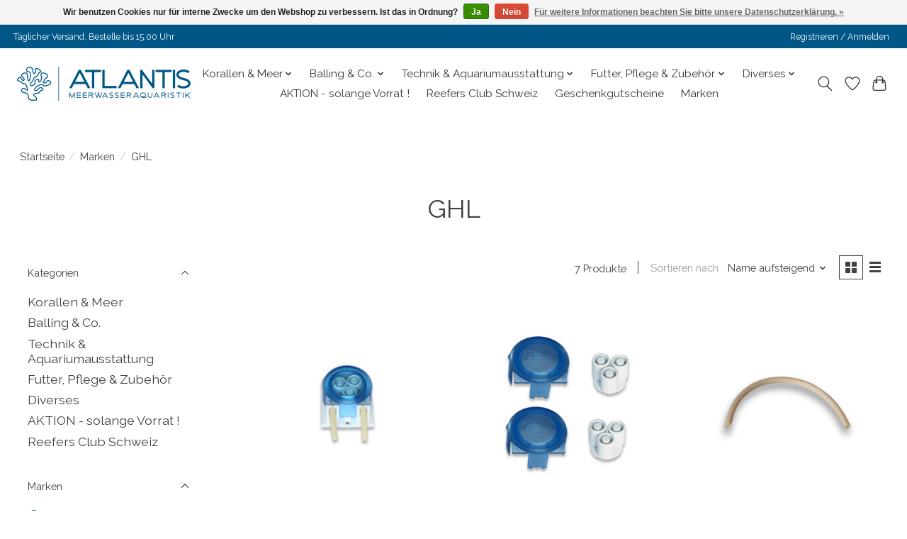

--- FILE ---
content_type: text/html;charset=utf-8
request_url: https://www.atlantisaquatics.ch/brands/ghl/
body_size: 14744
content:
<!DOCTYPE html>
<html lang="de">
  <head>
    <meta charset="utf-8"/>
<!-- [START] 'blocks/head.rain' -->
<!--

  (c) 2008-2026 Lightspeed Netherlands B.V.
  http://www.lightspeedhq.com
  Generated: 30-01-2026 @ 03:35:10

-->
<link rel="canonical" href="https://www.atlantisaquatics.ch/brands/ghl/"/>
<link rel="alternate" href="https://www.atlantisaquatics.ch/index.rss" type="application/rss+xml" title="Neue Produkte"/>
<link href="https://cdn.webshopapp.com/assets/cookielaw.css?2025-02-20" rel="stylesheet" type="text/css"/>
<meta name="robots" content="noodp,noydir"/>
<meta name="google-site-verification" content="zpNSD3-l7deBYIGIpSif8qdDDSowK-LENc2Csly47V8"/>
<meta property="og:url" content="https://www.atlantisaquatics.ch/brands/ghl/?source=facebook"/>
<meta property="og:site_name" content="ATLANTIS Meerwasseraquaristik"/>
<meta property="og:title" content="GHL"/>
<meta property="og:description" content="Finden Sie die schönsten Korallen und das neuste aus der Meerwasser-Technik-Welt in unserem Shop an der Feldstrasse 26 in 8105 Regensdorf."/>
<script src="https://www.googletagmanager.com/gtag/js?id=AW-10878660377%22%3E"></script>
<script>
<!-- Google tag (gtag.js) -->
<script async src="https://www.googletagmanager.com/gtag/js?id=AW-10878660377">
</script>
<script>
    window.dataLayer = window.dataLayer || [];
    function gtag(){dataLayer.push(arguments);}
    gtag('js', new Date());

    gtag('config', 'AW-10878660377');
</script>
</script>
<script>
<!-- Event snippet for Page view conversion page -->
<script>
    gtag('event', 'conversion', {'send_to': 'AW-10878660377/Rd3ICMnK4N4YEJnerMMo'});
</script>
</script>
<script src="https://www.googletagmanager.com/gtag/js?id=AW-390011087"></script>
<script>
window.dataLayer = window.dataLayer || [];
    function gtag(){dataLayer.push(arguments);}
    gtag('js', new Date());

    gtag('config', 'AW-390011087');
</script>
<script>
(function(w,d,s,l,i){w[l]=w[l]||[];w[l].push({'gtm.start':
new Date().getTime(),event:'gtm.js'});var f=d.getElementsByTagName(s)[0],
j=d.createElement(s),dl=l!='dataLayer'?'&l='+l:'';j.async=true;j.src=
'https://www.googletagmanager.com/gtm.js?id='+i+dl;f.parentNode.insertBefore(j,f);
})(window,document,'script','dataLayer','GTM-KRT8WXLK');
</script>
<!--[if lt IE 9]>
<script src="https://cdn.webshopapp.com/assets/html5shiv.js?2025-02-20"></script>
<![endif]-->
<!-- [END] 'blocks/head.rain' -->
    <title>GHL - ATLANTIS Meerwasseraquaristik</title>
    <meta name="description" content="Finden Sie die schönsten Korallen und das neuste aus der Meerwasser-Technik-Welt in unserem Shop an der Feldstrasse 26 in 8105 Regensdorf." />
    <meta name="keywords" content="GHL, Meerwasseraquarium, Riffaquarium, Salzwasseraquarium, Korallen, Korallen kaufen, Euphyllia, Trachyphyllia, Scolymia, Porites, Acropora, Montipora, Stylophora" />
    <meta http-equiv="X-UA-Compatible" content="IE=edge">
    <meta name="viewport" content="width=device-width, initial-scale=1">
    <meta name="apple-mobile-web-app-capable" content="yes">
    <meta name="apple-mobile-web-app-status-bar-style" content="black">
    
    <script>document.getElementsByTagName("html")[0].className += " js";</script>

    <link rel="shortcut icon" href="https://cdn.webshopapp.com/shops/319089/themes/174583/v/2047442/assets/favicon.png?20231026203849" type="image/x-icon" />
    <link href='//fonts.googleapis.com/css?family=Raleway:400,300,600&display=swap' rel='stylesheet' type='text/css'>
<link href='//fonts.googleapis.com/css?family=Raleway:400,300,600&display=swap' rel='stylesheet' type='text/css'>
    <link rel="stylesheet" href="https://cdn.webshopapp.com/assets/gui-2-0.css?2025-02-20" />
    <link rel="stylesheet" href="https://cdn.webshopapp.com/assets/gui-responsive-2-0.css?2025-02-20" />
    <link id="lightspeedframe" rel="stylesheet" href="https://cdn.webshopapp.com/shops/319089/themes/174583/assets/style.css?2026012520323120210104192718" />
    <!-- browsers not supporting CSS variables -->
    <script>
      if(!('CSS' in window) || !CSS.supports('color', 'var(--color-var)')) {var cfStyle = document.getElementById('lightspeedframe');if(cfStyle) {var href = cfStyle.getAttribute('href');href = href.replace('style.css', 'style-fallback.css');cfStyle.setAttribute('href', href);}}
    </script>
    <link rel="stylesheet" href="https://cdn.webshopapp.com/shops/319089/themes/174583/assets/settings.css?2026012520323120210104192718" />
    <link rel="stylesheet" href="https://cdn.webshopapp.com/shops/319089/themes/174583/assets/custom.css?2026012520323120210104192718" />

    <script src="https://cdn.webshopapp.com/assets/jquery-3-7-1.js?2025-02-20"></script>
    <script src="https://cdn.webshopapp.com/assets/jquery-ui-1-14-1.js?2025-02-20"></script>

  </head>
  <body>
    
          <header class="main-header main-header--mobile js-main-header position-relative">
  <div class="main-header__top-section">
    <div class="main-header__nav-grid justify-between@md container max-width-lg text-xs padding-y-xxs">
      <div>Täglicher Versand. Bestelle bis 15.00 Uhr</div>
      <ul class="main-header__list flex-grow flex-basis-0 justify-end@md display@md">        
                
                        <li class="main-header__item"><a href="https://www.atlantisaquatics.ch/account/" class="main-header__link" title="Mein Konto">Registrieren / Anmelden</a></li>
      </ul>
    </div>
  </div>
  <div class="main-header__mobile-content container max-width-lg">
          <a href="https://www.atlantisaquatics.ch/" class="main-header__logo" title="Ihr Meerwasser Aquaristik Spezialist">
        <img src="https://cdn.webshopapp.com/shops/319089/themes/174583/v/2193218/assets/logo.png?20240121211926" alt="Ihr Meerwasser Aquaristik Spezialist">
              </a>
        
    <div class="flex items-center">
            <a href="https://www.atlantisaquatics.ch/account/wishlist/" class="main-header__mobile-btn js-tab-focus">
        <svg class="icon" viewBox="0 0 24 25" fill="none"><title>Zur Wunschliste</title><path d="M11.3785 4.50387L12 5.42378L12.6215 4.50387C13.6598 2.96698 15.4376 1.94995 17.4545 1.94995C20.65 1.94995 23.232 4.49701 23.25 7.6084C23.2496 8.53335 22.927 9.71432 22.3056 11.056C21.689 12.3875 20.8022 13.8258 19.7333 15.249C17.6019 18.0872 14.7978 20.798 12.0932 22.4477L12 22.488L11.9068 22.4477C9.20215 20.798 6.3981 18.0872 4.26667 15.249C3.1978 13.8258 2.31101 12.3875 1.69437 11.056C1.07303 9.71436 0.750466 8.53342 0.75 7.60848C0.767924 4.49706 3.34993 1.94995 6.54545 1.94995C8.56242 1.94995 10.3402 2.96698 11.3785 4.50387Z" stroke="currentColor" stroke-width="1.5" fill="none"/></svg>
        <span class="sr-only">Wunschzettel</span>
      </a>
            <button class="reset main-header__mobile-btn js-tab-focus" aria-controls="cartDrawer">
        <svg class="icon" viewBox="0 0 24 25" fill="none"><title>Warenkorb umschalten</title><path d="M2.90171 9.65153C3.0797 8.00106 4.47293 6.75 6.13297 6.75H17.867C19.527 6.75 20.9203 8.00105 21.0982 9.65153L22.1767 19.6515C22.3839 21.5732 20.8783 23.25 18.9454 23.25H5.05454C3.1217 23.25 1.61603 21.5732 1.82328 19.6515L2.90171 9.65153Z" stroke="currentColor" stroke-width="1.5" fill="none"/>
        <path d="M7.19995 9.6001V5.7001C7.19995 2.88345 9.4833 0.600098 12.3 0.600098C15.1166 0.600098 17.4 2.88345 17.4 5.7001V9.6001" stroke="currentColor" stroke-width="1.5" fill="none"/>
        <circle cx="7.19996" cy="10.2001" r="1.8" fill="currentColor"/>
        <ellipse cx="17.4" cy="10.2001" rx="1.8" ry="1.8" fill="currentColor"/></svg>
        <span class="sr-only">Ihr Warenkorb</span>
              </button>

      <button class="reset anim-menu-btn js-anim-menu-btn main-header__nav-control js-tab-focus" aria-label="Toggle menu">
        <i class="anim-menu-btn__icon anim-menu-btn__icon--close" aria-hidden="true"></i>
      </button>
    </div>
  </div>

  <div class="main-header__nav" role="navigation">
    <div class="main-header__nav-grid justify-between@md container max-width-lg">
      <div class="main-header__nav-logo-wrapper flex-shrink-0">
        
                  <a href="https://www.atlantisaquatics.ch/" class="main-header__logo" title="Ihr Meerwasser Aquaristik Spezialist">
            <img src="https://cdn.webshopapp.com/shops/319089/themes/174583/v/2193218/assets/logo.png?20240121211926" alt="Ihr Meerwasser Aquaristik Spezialist">
                      </a>
              </div>
      
      <form action="https://www.atlantisaquatics.ch/search/" method="get" role="search" class="padding-y-md hide@md">
        <label class="sr-only" for="searchInputMobile">Suchen</label>
        <input class="header-v3__nav-form-control form-control width-100%" value="" autocomplete="off" type="search" name="q" id="searchInputMobile" placeholder="Suchen ...">
      </form>

      <ul class="main-header__list flex-grow flex-basis-0 flex-wrap justify-center@md">
        
        
                <li class="main-header__item js-main-nav__item">
          <a class="main-header__link js-main-nav__control" href="https://www.atlantisaquatics.ch/korallen-meer/">
            <span>Korallen &amp; Meer</span>            <svg class="main-header__dropdown-icon icon" viewBox="0 0 16 16"><polygon fill="currentColor" points="8,11.4 2.6,6 4,4.6 8,8.6 12,4.6 13.4,6 "></polygon></svg>                        <i class="main-header__arrow-icon" aria-hidden="true">
              <svg class="icon" viewBox="0 0 16 16">
                <g class="icon__group" fill="none" stroke="currentColor" stroke-linecap="square" stroke-miterlimit="10" stroke-width="2">
                  <path d="M2 2l12 12" />
                  <path d="M14 2L2 14" />
                </g>
              </svg>
            </i>
                        
          </a>
                    <ul class="main-header__dropdown">
            <li class="main-header__dropdown-item"><a href="https://www.atlantisaquatics.ch/korallen-meer/" class="main-header__dropdown-link hide@md">Alle Korallen &amp; Meer</a></li>
                        <li class="main-header__dropdown-item">
              <a class="main-header__dropdown-link" href="https://www.atlantisaquatics.ch/korallen-meer/lps/">
                LPS
                                              </a>

                          </li>
                        <li class="main-header__dropdown-item">
              <a class="main-header__dropdown-link" href="https://www.atlantisaquatics.ch/korallen-meer/sps/">
                SPS
                                              </a>

                          </li>
                        <li class="main-header__dropdown-item">
              <a class="main-header__dropdown-link" href="https://www.atlantisaquatics.ch/korallen-meer/scheibenanemonen/">
                Scheibenanemonen
                                              </a>

                          </li>
                        <li class="main-header__dropdown-item">
              <a class="main-header__dropdown-link" href="https://www.atlantisaquatics.ch/korallen-meer/zoanthus/">
                Zoanthus
                                              </a>

                          </li>
                        <li class="main-header__dropdown-item">
              <a class="main-header__dropdown-link" href="https://www.atlantisaquatics.ch/korallen-meer/weichkorallen/">
                Weichkorallen
                                              </a>

                          </li>
                      </ul>
                  </li>
                <li class="main-header__item js-main-nav__item">
          <a class="main-header__link js-main-nav__control" href="https://www.atlantisaquatics.ch/balling-co/">
            <span>Balling &amp; Co.</span>            <svg class="main-header__dropdown-icon icon" viewBox="0 0 16 16"><polygon fill="currentColor" points="8,11.4 2.6,6 4,4.6 8,8.6 12,4.6 13.4,6 "></polygon></svg>                        <i class="main-header__arrow-icon" aria-hidden="true">
              <svg class="icon" viewBox="0 0 16 16">
                <g class="icon__group" fill="none" stroke="currentColor" stroke-linecap="square" stroke-miterlimit="10" stroke-width="2">
                  <path d="M2 2l12 12" />
                  <path d="M14 2L2 14" />
                </g>
              </svg>
            </i>
                        
          </a>
                    <ul class="main-header__dropdown">
            <li class="main-header__dropdown-item"><a href="https://www.atlantisaquatics.ch/balling-co/" class="main-header__dropdown-link hide@md">Alle Balling &amp; Co.</a></li>
                        <li class="main-header__dropdown-item js-main-nav__item position-relative">
              <a class="main-header__dropdown-link js-main-nav__control flex justify-between " href="https://www.atlantisaquatics.ch/balling-co/fauna-marin/">
                Fauna Marin
                <svg class="dropdown__desktop-icon icon" aria-hidden="true" viewBox="0 0 12 12"><polyline stroke-width="1" stroke="currentColor" fill="none" stroke-linecap="round" stroke-linejoin="round" points="3.5 0.5 9.5 6 3.5 11.5"></polyline></svg>                                <i class="main-header__arrow-icon" aria-hidden="true">
                  <svg class="icon" viewBox="0 0 16 16">
                    <g class="icon__group" fill="none" stroke="currentColor" stroke-linecap="square" stroke-miterlimit="10" stroke-width="2">
                      <path d="M2 2l12 12" />
                      <path d="M14 2L2 14" />
                    </g>
                  </svg>
                </i>
                              </a>

                            <ul class="main-header__dropdown">
                <li><a href="https://www.atlantisaquatics.ch/balling-co/fauna-marin/" class="main-header__dropdown-link hide@md">Alle Fauna Marin</a></li>
                                <li><a class="main-header__dropdown-link" href="https://www.atlantisaquatics.ch/balling-co/fauna-marin/balling-light-us-prime-style/">Balling Light &amp; US Prime Style</a></li>
                                <li><a class="main-header__dropdown-link" href="https://www.atlantisaquatics.ch/balling-co/fauna-marin/nano-serie/">Nano Serie</a></li>
                                <li><a class="main-header__dropdown-link" href="https://www.atlantisaquatics.ch/balling-co/fauna-marin/spurenelemente/">Spurenelemente</a></li>
                                <li><a class="main-header__dropdown-link" href="https://www.atlantisaquatics.ch/balling-co/fauna-marin/bakterien-zusaetze/">Bakterien &amp; Zusätze</a></li>
                                <li><a class="main-header__dropdown-link" href="https://www.atlantisaquatics.ch/balling-co/fauna-marin/salz-natuerliches-meerwasser/">Salz &amp; Natürliches Meerwasser</a></li>
                                <li><a class="main-header__dropdown-link" href="https://www.atlantisaquatics.ch/balling-co/fauna-marin/aktivkohle-zeolith-problemloeser/">Aktivkohle, Zeolith &amp; Problemlöser</a></li>
                                <li><a class="main-header__dropdown-link" href="https://www.atlantisaquatics.ch/balling-co/fauna-marin/wassertests/">Wassertests</a></li>
                              </ul>
                          </li>
                        <li class="main-header__dropdown-item js-main-nav__item position-relative">
              <a class="main-header__dropdown-link js-main-nav__control flex justify-between " href="https://www.atlantisaquatics.ch/balling-co/oceamo/">
                Oceamo
                <svg class="dropdown__desktop-icon icon" aria-hidden="true" viewBox="0 0 12 12"><polyline stroke-width="1" stroke="currentColor" fill="none" stroke-linecap="round" stroke-linejoin="round" points="3.5 0.5 9.5 6 3.5 11.5"></polyline></svg>                                <i class="main-header__arrow-icon" aria-hidden="true">
                  <svg class="icon" viewBox="0 0 16 16">
                    <g class="icon__group" fill="none" stroke="currentColor" stroke-linecap="square" stroke-miterlimit="10" stroke-width="2">
                      <path d="M2 2l12 12" />
                      <path d="M14 2L2 14" />
                    </g>
                  </svg>
                </i>
                              </a>

                            <ul class="main-header__dropdown">
                <li><a href="https://www.atlantisaquatics.ch/balling-co/oceamo/" class="main-header__dropdown-link hide@md">Alle Oceamo</a></li>
                                <li><a class="main-header__dropdown-link" href="https://www.atlantisaquatics.ch/balling-co/oceamo/regulator-a-o/">Regulator A &amp; O</a></li>
                                <li><a class="main-header__dropdown-link" href="https://www.atlantisaquatics.ch/balling-co/oceamo/duo-system-add-ons/">DUO System &amp; Add-Ons</a></li>
                                <li><a class="main-header__dropdown-link" href="https://www.atlantisaquatics.ch/balling-co/oceamo/custom-elements/">Custom Elements</a></li>
                                <li><a class="main-header__dropdown-link" href="https://www.atlantisaquatics.ch/balling-co/oceamo/wassertests/">Wassertests</a></li>
                              </ul>
                          </li>
                        <li class="main-header__dropdown-item js-main-nav__item position-relative">
              <a class="main-header__dropdown-link js-main-nav__control flex justify-between " href="https://www.atlantisaquatics.ch/balling-co/ati/">
                ATI
                <svg class="dropdown__desktop-icon icon" aria-hidden="true" viewBox="0 0 12 12"><polyline stroke-width="1" stroke="currentColor" fill="none" stroke-linecap="round" stroke-linejoin="round" points="3.5 0.5 9.5 6 3.5 11.5"></polyline></svg>                                <i class="main-header__arrow-icon" aria-hidden="true">
                  <svg class="icon" viewBox="0 0 16 16">
                    <g class="icon__group" fill="none" stroke="currentColor" stroke-linecap="square" stroke-miterlimit="10" stroke-width="2">
                      <path d="M2 2l12 12" />
                      <path d="M14 2L2 14" />
                    </g>
                  </svg>
                </i>
                              </a>

                            <ul class="main-header__dropdown">
                <li><a href="https://www.atlantisaquatics.ch/balling-co/ati/" class="main-header__dropdown-link hide@md">Alle ATI</a></li>
                                <li><a class="main-header__dropdown-link" href="https://www.atlantisaquatics.ch/balling-co/ati/essentials/">Essentials</a></li>
                                <li><a class="main-header__dropdown-link" href="https://www.atlantisaquatics.ch/balling-co/ati/spurenelemente/">Spurenelemente</a></li>
                                <li><a class="main-header__dropdown-link" href="https://www.atlantisaquatics.ch/balling-co/ati/absolute-ocean-natuerliches-meerwasser/">Absolute Ocean &amp; Natürliches Meerwasser</a></li>
                                <li><a class="main-header__dropdown-link" href="https://www.atlantisaquatics.ch/balling-co/ati/aktivkohle-zeolith-problemloeser/">Aktivkohle, Zeolith &amp; Problemlöser</a></li>
                                <li><a class="main-header__dropdown-link" href="https://www.atlantisaquatics.ch/balling-co/ati/wassertests/">Wassertests</a></li>
                              </ul>
                          </li>
                        <li class="main-header__dropdown-item js-main-nav__item position-relative">
              <a class="main-header__dropdown-link js-main-nav__control flex justify-between " href="https://www.atlantisaquatics.ch/balling-co/sangokai/">
                Sangokai
                <svg class="dropdown__desktop-icon icon" aria-hidden="true" viewBox="0 0 12 12"><polyline stroke-width="1" stroke="currentColor" fill="none" stroke-linecap="round" stroke-linejoin="round" points="3.5 0.5 9.5 6 3.5 11.5"></polyline></svg>                                <i class="main-header__arrow-icon" aria-hidden="true">
                  <svg class="icon" viewBox="0 0 16 16">
                    <g class="icon__group" fill="none" stroke="currentColor" stroke-linecap="square" stroke-miterlimit="10" stroke-width="2">
                      <path d="M2 2l12 12" />
                      <path d="M14 2L2 14" />
                    </g>
                  </svg>
                </i>
                              </a>

                            <ul class="main-header__dropdown">
                <li><a href="https://www.atlantisaquatics.ch/balling-co/sangokai/" class="main-header__dropdown-link hide@md">Alle Sangokai</a></li>
                                <li><a class="main-header__dropdown-link" href="https://www.atlantisaquatics.ch/balling-co/sangokai/start-system/">Start System</a></li>
                                <li><a class="main-header__dropdown-link" href="https://www.atlantisaquatics.ch/balling-co/sangokai/basis-system/">Basis System</a></li>
                                <li><a class="main-header__dropdown-link" href="https://www.atlantisaquatics.ch/balling-co/sangokai/basis-system-nano/">Basis System Nano</a></li>
                                <li><a class="main-header__dropdown-link" href="https://www.atlantisaquatics.ch/balling-co/sangokai/hed-nrg-system/">HED / NRG System</a></li>
                                <li><a class="main-header__dropdown-link" href="https://www.atlantisaquatics.ch/balling-co/sangokai/balance-system/">Balance System</a></li>
                                <li><a class="main-header__dropdown-link" href="https://www.atlantisaquatics.ch/balling-co/sangokai/balance-individual-system/">Balance Individual System</a></li>
                                <li><a class="main-header__dropdown-link" href="https://www.atlantisaquatics.ch/balling-co/sangokai/clean-system/">Clean System</a></li>
                              </ul>
                          </li>
                        <li class="main-header__dropdown-item">
              <a class="main-header__dropdown-link" href="https://www.atlantisaquatics.ch/balling-co/diverse-marken/">
                Diverse Marken
                                              </a>

                          </li>
                      </ul>
                  </li>
                <li class="main-header__item js-main-nav__item">
          <a class="main-header__link js-main-nav__control" href="https://www.atlantisaquatics.ch/technik-aquariumausstattung/">
            <span>Technik &amp; Aquariumausstattung</span>            <svg class="main-header__dropdown-icon icon" viewBox="0 0 16 16"><polygon fill="currentColor" points="8,11.4 2.6,6 4,4.6 8,8.6 12,4.6 13.4,6 "></polygon></svg>                        <i class="main-header__arrow-icon" aria-hidden="true">
              <svg class="icon" viewBox="0 0 16 16">
                <g class="icon__group" fill="none" stroke="currentColor" stroke-linecap="square" stroke-miterlimit="10" stroke-width="2">
                  <path d="M2 2l12 12" />
                  <path d="M14 2L2 14" />
                </g>
              </svg>
            </i>
                        
          </a>
                    <ul class="main-header__dropdown">
            <li class="main-header__dropdown-item"><a href="https://www.atlantisaquatics.ch/technik-aquariumausstattung/" class="main-header__dropdown-link hide@md">Alle Technik &amp; Aquariumausstattung</a></li>
                        <li class="main-header__dropdown-item js-main-nav__item position-relative">
              <a class="main-header__dropdown-link js-main-nav__control flex justify-between " href="https://www.atlantisaquatics.ch/technik-aquariumausstattung/abschaeumer/">
                Abschäumer
                <svg class="dropdown__desktop-icon icon" aria-hidden="true" viewBox="0 0 12 12"><polyline stroke-width="1" stroke="currentColor" fill="none" stroke-linecap="round" stroke-linejoin="round" points="3.5 0.5 9.5 6 3.5 11.5"></polyline></svg>                                <i class="main-header__arrow-icon" aria-hidden="true">
                  <svg class="icon" viewBox="0 0 16 16">
                    <g class="icon__group" fill="none" stroke="currentColor" stroke-linecap="square" stroke-miterlimit="10" stroke-width="2">
                      <path d="M2 2l12 12" />
                      <path d="M14 2L2 14" />
                    </g>
                  </svg>
                </i>
                              </a>

                            <ul class="main-header__dropdown">
                <li><a href="https://www.atlantisaquatics.ch/technik-aquariumausstattung/abschaeumer/" class="main-header__dropdown-link hide@md">Alle Abschäumer</a></li>
                                <li><a class="main-header__dropdown-link" href="https://www.atlantisaquatics.ch/technik-aquariumausstattung/abschaeumer/deltec/">Deltec</a></li>
                                <li><a class="main-header__dropdown-link" href="https://www.atlantisaquatics.ch/technik-aquariumausstattung/abschaeumer/nyos/">NYOS</a></li>
                                <li><a class="main-header__dropdown-link" href="https://www.atlantisaquatics.ch/technik-aquariumausstattung/abschaeumer/red-sea/">Red Sea</a></li>
                                <li><a class="main-header__dropdown-link" href="https://www.atlantisaquatics.ch/technik-aquariumausstattung/abschaeumer/tunze/">Tunze</a></li>
                                <li><a class="main-header__dropdown-link" href="https://www.atlantisaquatics.ch/technik-aquariumausstattung/abschaeumer/maxspect/">Maxspect</a></li>
                              </ul>
                          </li>
                        <li class="main-header__dropdown-item js-main-nav__item position-relative">
              <a class="main-header__dropdown-link js-main-nav__control flex justify-between " href="https://www.atlantisaquatics.ch/technik-aquariumausstattung/aquarien/">
                Aquarien
                <svg class="dropdown__desktop-icon icon" aria-hidden="true" viewBox="0 0 12 12"><polyline stroke-width="1" stroke="currentColor" fill="none" stroke-linecap="round" stroke-linejoin="round" points="3.5 0.5 9.5 6 3.5 11.5"></polyline></svg>                                <i class="main-header__arrow-icon" aria-hidden="true">
                  <svg class="icon" viewBox="0 0 16 16">
                    <g class="icon__group" fill="none" stroke="currentColor" stroke-linecap="square" stroke-miterlimit="10" stroke-width="2">
                      <path d="M2 2l12 12" />
                      <path d="M14 2L2 14" />
                    </g>
                  </svg>
                </i>
                              </a>

                            <ul class="main-header__dropdown">
                <li><a href="https://www.atlantisaquatics.ch/technik-aquariumausstattung/aquarien/" class="main-header__dropdown-link hide@md">Alle Aquarien</a></li>
                                <li><a class="main-header__dropdown-link" href="https://www.atlantisaquatics.ch/technik-aquariumausstattung/aquarien/aqua-medic/">Aqua Medic</a></li>
                                <li><a class="main-header__dropdown-link" href="https://www.atlantisaquatics.ch/technik-aquariumausstattung/aquarien/nyos/">NYOS</a></li>
                                <li><a class="main-header__dropdown-link" href="https://www.atlantisaquatics.ch/technik-aquariumausstattung/aquarien/red-sea/">Red Sea</a></li>
                                <li><a class="main-header__dropdown-link" href="https://www.atlantisaquatics.ch/technik-aquariumausstattung/aquarien/springschutz/">Springschutz</a></li>
                                <li><a class="main-header__dropdown-link" href="https://www.atlantisaquatics.ch/technik-aquariumausstattung/aquarien/unterschrankeinrichtung/">Unterschrankeinrichtung</a></li>
                                <li><a class="main-header__dropdown-link" href="https://www.atlantisaquatics.ch/technik-aquariumausstattung/aquarien/floating-reef/">Floating Reef</a></li>
                                <li><a class="main-header__dropdown-link" href="https://www.atlantisaquatics.ch/technik-aquariumausstattung/aquarien/sicherheitsunterlagen/">Sicherheitsunterlagen</a></li>
                              </ul>
                          </li>
                        <li class="main-header__dropdown-item js-main-nav__item position-relative">
              <a class="main-header__dropdown-link js-main-nav__control flex justify-between " href="https://www.atlantisaquatics.ch/technik-aquariumausstattung/beleuchtung/">
                Beleuchtung
                <svg class="dropdown__desktop-icon icon" aria-hidden="true" viewBox="0 0 12 12"><polyline stroke-width="1" stroke="currentColor" fill="none" stroke-linecap="round" stroke-linejoin="round" points="3.5 0.5 9.5 6 3.5 11.5"></polyline></svg>                                <i class="main-header__arrow-icon" aria-hidden="true">
                  <svg class="icon" viewBox="0 0 16 16">
                    <g class="icon__group" fill="none" stroke="currentColor" stroke-linecap="square" stroke-miterlimit="10" stroke-width="2">
                      <path d="M2 2l12 12" />
                      <path d="M14 2L2 14" />
                    </g>
                  </svg>
                </i>
                              </a>

                            <ul class="main-header__dropdown">
                <li><a href="https://www.atlantisaquatics.ch/technik-aquariumausstattung/beleuchtung/" class="main-header__dropdown-link hide@md">Alle Beleuchtung</a></li>
                                <li><a class="main-header__dropdown-link" href="https://www.atlantisaquatics.ch/technik-aquariumausstattung/beleuchtung/aqua-illumination/">Aqua Illumination</a></li>
                                <li><a class="main-header__dropdown-link" href="https://www.atlantisaquatics.ch/technik-aquariumausstattung/beleuchtung/ati/">ATI</a></li>
                                <li><a class="main-header__dropdown-link" href="https://www.atlantisaquatics.ch/technik-aquariumausstattung/beleuchtung/ecotech-marine/">Ecotech Marine</a></li>
                                <li><a class="main-header__dropdown-link" href="https://www.atlantisaquatics.ch/technik-aquariumausstattung/beleuchtung/red-sea/">Red Sea</a></li>
                                <li><a class="main-header__dropdown-link" href="https://www.atlantisaquatics.ch/technik-aquariumausstattung/beleuchtung/leuchtmittel-t5/">Leuchtmittel T5</a></li>
                              </ul>
                          </li>
                        <li class="main-header__dropdown-item js-main-nav__item position-relative">
              <a class="main-header__dropdown-link js-main-nav__control flex justify-between " href="https://www.atlantisaquatics.ch/technik-aquariumausstattung/filter-reaktoren-uv-ozon/">
                Filter, Reaktoren, UV &amp; Ozon
                <svg class="dropdown__desktop-icon icon" aria-hidden="true" viewBox="0 0 12 12"><polyline stroke-width="1" stroke="currentColor" fill="none" stroke-linecap="round" stroke-linejoin="round" points="3.5 0.5 9.5 6 3.5 11.5"></polyline></svg>                                <i class="main-header__arrow-icon" aria-hidden="true">
                  <svg class="icon" viewBox="0 0 16 16">
                    <g class="icon__group" fill="none" stroke="currentColor" stroke-linecap="square" stroke-miterlimit="10" stroke-width="2">
                      <path d="M2 2l12 12" />
                      <path d="M14 2L2 14" />
                    </g>
                  </svg>
                </i>
                              </a>

                            <ul class="main-header__dropdown">
                <li><a href="https://www.atlantisaquatics.ch/technik-aquariumausstattung/filter-reaktoren-uv-ozon/" class="main-header__dropdown-link hide@md">Alle Filter, Reaktoren, UV &amp; Ozon</a></li>
                                <li><a class="main-header__dropdown-link" href="https://www.atlantisaquatics.ch/technik-aquariumausstattung/filter-reaktoren-uv-ozon/fliessbettfilter/">Fliessbettfilter</a></li>
                                <li><a class="main-header__dropdown-link" href="https://www.atlantisaquatics.ch/technik-aquariumausstattung/filter-reaktoren-uv-ozon/luftfilter-atemkalk/">Luftfilter / Atemkalk</a></li>
                                <li><a class="main-header__dropdown-link" href="https://www.atlantisaquatics.ch/technik-aquariumausstattung/filter-reaktoren-uv-ozon/ozonisatoren/">Ozonisatoren</a></li>
                                <li><a class="main-header__dropdown-link" href="https://www.atlantisaquatics.ch/technik-aquariumausstattung/filter-reaktoren-uv-ozon/uv-c-klaerer/">UV-C Klärer</a></li>
                                <li><a class="main-header__dropdown-link" href="https://www.atlantisaquatics.ch/technik-aquariumausstattung/filter-reaktoren-uv-ozon/vliesfilter/">Vliesfilter</a></li>
                                <li><a class="main-header__dropdown-link" href="https://www.atlantisaquatics.ch/technik-aquariumausstattung/filter-reaktoren-uv-ozon/mechanische-filterung/">Mechanische Filterung</a></li>
                              </ul>
                          </li>
                        <li class="main-header__dropdown-item js-main-nav__item position-relative">
              <a class="main-header__dropdown-link js-main-nav__control flex justify-between " href="https://www.atlantisaquatics.ch/technik-aquariumausstattung/messen-und-regeln/">
                Messen und Regeln
                <svg class="dropdown__desktop-icon icon" aria-hidden="true" viewBox="0 0 12 12"><polyline stroke-width="1" stroke="currentColor" fill="none" stroke-linecap="round" stroke-linejoin="round" points="3.5 0.5 9.5 6 3.5 11.5"></polyline></svg>                                <i class="main-header__arrow-icon" aria-hidden="true">
                  <svg class="icon" viewBox="0 0 16 16">
                    <g class="icon__group" fill="none" stroke="currentColor" stroke-linecap="square" stroke-miterlimit="10" stroke-width="2">
                      <path d="M2 2l12 12" />
                      <path d="M14 2L2 14" />
                    </g>
                  </svg>
                </i>
                              </a>

                            <ul class="main-header__dropdown">
                <li><a href="https://www.atlantisaquatics.ch/technik-aquariumausstattung/messen-und-regeln/" class="main-header__dropdown-link hide@md">Alle Messen und Regeln</a></li>
                                <li><a class="main-header__dropdown-link" href="https://www.atlantisaquatics.ch/technik-aquariumausstattung/messen-und-regeln/aquarium-messcomputer/">Aquarium- &amp; Messcomputer</a></li>
                                <li><a class="main-header__dropdown-link" href="https://www.atlantisaquatics.ch/technik-aquariumausstattung/messen-und-regeln/heizen-kuehlen/">Heizen &amp; Kühlen</a></li>
                                <li><a class="main-header__dropdown-link" href="https://www.atlantisaquatics.ch/technik-aquariumausstattung/messen-und-regeln/wasserstandsregler/">Wasserstandsregler</a></li>
                              </ul>
                          </li>
                        <li class="main-header__dropdown-item js-main-nav__item position-relative">
              <a class="main-header__dropdown-link js-main-nav__control flex justify-between " href="https://www.atlantisaquatics.ch/technik-aquariumausstattung/osmoseanlagen/">
                Osmoseanlagen
                <svg class="dropdown__desktop-icon icon" aria-hidden="true" viewBox="0 0 12 12"><polyline stroke-width="1" stroke="currentColor" fill="none" stroke-linecap="round" stroke-linejoin="round" points="3.5 0.5 9.5 6 3.5 11.5"></polyline></svg>                                <i class="main-header__arrow-icon" aria-hidden="true">
                  <svg class="icon" viewBox="0 0 16 16">
                    <g class="icon__group" fill="none" stroke="currentColor" stroke-linecap="square" stroke-miterlimit="10" stroke-width="2">
                      <path d="M2 2l12 12" />
                      <path d="M14 2L2 14" />
                    </g>
                  </svg>
                </i>
                              </a>

                            <ul class="main-header__dropdown">
                <li><a href="https://www.atlantisaquatics.ch/technik-aquariumausstattung/osmoseanlagen/" class="main-header__dropdown-link hide@md">Alle Osmoseanlagen</a></li>
                                <li><a class="main-header__dropdown-link" href="https://www.atlantisaquatics.ch/technik-aquariumausstattung/osmoseanlagen/aqua-medic/">Aqua Medic</a></li>
                                <li><a class="main-header__dropdown-link" href="https://www.atlantisaquatics.ch/technik-aquariumausstattung/osmoseanlagen/arka/">ARKA</a></li>
                                <li><a class="main-header__dropdown-link" href="https://www.atlantisaquatics.ch/technik-aquariumausstattung/osmoseanlagen/osmoperfekt/">OsmoPerfekt</a></li>
                                <li><a class="main-header__dropdown-link" href="https://www.atlantisaquatics.ch/technik-aquariumausstattung/osmoseanlagen/zubehoer/">Zubehör</a></li>
                              </ul>
                          </li>
                        <li class="main-header__dropdown-item js-main-nav__item position-relative">
              <a class="main-header__dropdown-link js-main-nav__control flex justify-between " href="https://www.atlantisaquatics.ch/technik-aquariumausstattung/schlaeuche-verbindungen/">
                Schläuche &amp; Verbindungen
                <svg class="dropdown__desktop-icon icon" aria-hidden="true" viewBox="0 0 12 12"><polyline stroke-width="1" stroke="currentColor" fill="none" stroke-linecap="round" stroke-linejoin="round" points="3.5 0.5 9.5 6 3.5 11.5"></polyline></svg>                                <i class="main-header__arrow-icon" aria-hidden="true">
                  <svg class="icon" viewBox="0 0 16 16">
                    <g class="icon__group" fill="none" stroke="currentColor" stroke-linecap="square" stroke-miterlimit="10" stroke-width="2">
                      <path d="M2 2l12 12" />
                      <path d="M14 2L2 14" />
                    </g>
                  </svg>
                </i>
                              </a>

                            <ul class="main-header__dropdown">
                <li><a href="https://www.atlantisaquatics.ch/technik-aquariumausstattung/schlaeuche-verbindungen/" class="main-header__dropdown-link hide@md">Alle Schläuche &amp; Verbindungen</a></li>
                                <li><a class="main-header__dropdown-link" href="https://www.atlantisaquatics.ch/technik-aquariumausstattung/schlaeuche-verbindungen/absperrhahn/">Absperrhahn</a></li>
                                <li><a class="main-header__dropdown-link" href="https://www.atlantisaquatics.ch/technik-aquariumausstattung/schlaeuche-verbindungen/dosierschlaeuche/">Dosierschläuche</a></li>
                                <li><a class="main-header__dropdown-link" href="https://www.atlantisaquatics.ch/technik-aquariumausstattung/schlaeuche-verbindungen/osmoseschlauch/">Osmoseschlauch</a></li>
                              </ul>
                          </li>
                        <li class="main-header__dropdown-item js-main-nav__item position-relative">
              <a class="main-header__dropdown-link js-main-nav__control flex justify-between " href="https://www.atlantisaquatics.ch/technik-aquariumausstattung/pvc-rohre-fittings-zubehoer/">
                PVC Rohre, Fittings &amp; Zubehör
                <svg class="dropdown__desktop-icon icon" aria-hidden="true" viewBox="0 0 12 12"><polyline stroke-width="1" stroke="currentColor" fill="none" stroke-linecap="round" stroke-linejoin="round" points="3.5 0.5 9.5 6 3.5 11.5"></polyline></svg>                                <i class="main-header__arrow-icon" aria-hidden="true">
                  <svg class="icon" viewBox="0 0 16 16">
                    <g class="icon__group" fill="none" stroke="currentColor" stroke-linecap="square" stroke-miterlimit="10" stroke-width="2">
                      <path d="M2 2l12 12" />
                      <path d="M14 2L2 14" />
                    </g>
                  </svg>
                </i>
                              </a>

                            <ul class="main-header__dropdown">
                <li><a href="https://www.atlantisaquatics.ch/technik-aquariumausstattung/pvc-rohre-fittings-zubehoer/" class="main-header__dropdown-link hide@md">Alle PVC Rohre, Fittings &amp; Zubehör</a></li>
                                <li><a class="main-header__dropdown-link" href="https://www.atlantisaquatics.ch/technik-aquariumausstattung/pvc-rohre-fittings-zubehoer/klebstoffe-dichtmaterial/">Klebstoffe &amp; Dichtmaterial</a></li>
                                <li><a class="main-header__dropdown-link" href="https://www.atlantisaquatics.ch/technik-aquariumausstattung/pvc-rohre-fittings-zubehoer/rueckfoerderauslaesse/">Rückförderauslässe</a></li>
                                <li><a class="main-header__dropdown-link" href="https://www.atlantisaquatics.ch/technik-aquariumausstattung/pvc-rohre-fittings-zubehoer/ueberlaufkaemme-ablaufsiebe/">Überlaufkämme &amp; Ablaufsiebe</a></li>
                              </ul>
                          </li>
                        <li class="main-header__dropdown-item js-main-nav__item position-relative">
              <a class="main-header__dropdown-link js-main-nav__control flex justify-between " href="https://www.atlantisaquatics.ch/technik-aquariumausstattung/pumpen/">
                Pumpen
                <svg class="dropdown__desktop-icon icon" aria-hidden="true" viewBox="0 0 12 12"><polyline stroke-width="1" stroke="currentColor" fill="none" stroke-linecap="round" stroke-linejoin="round" points="3.5 0.5 9.5 6 3.5 11.5"></polyline></svg>                                <i class="main-header__arrow-icon" aria-hidden="true">
                  <svg class="icon" viewBox="0 0 16 16">
                    <g class="icon__group" fill="none" stroke="currentColor" stroke-linecap="square" stroke-miterlimit="10" stroke-width="2">
                      <path d="M2 2l12 12" />
                      <path d="M14 2L2 14" />
                    </g>
                  </svg>
                </i>
                              </a>

                            <ul class="main-header__dropdown">
                <li><a href="https://www.atlantisaquatics.ch/technik-aquariumausstattung/pumpen/" class="main-header__dropdown-link hide@md">Alle Pumpen</a></li>
                                <li><a class="main-header__dropdown-link" href="https://www.atlantisaquatics.ch/technik-aquariumausstattung/pumpen/dosierpumpen/">Dosierpumpen</a></li>
                                <li><a class="main-header__dropdown-link" href="https://www.atlantisaquatics.ch/technik-aquariumausstattung/pumpen/rueckfoerderpumpen/">Rückförderpumpen</a></li>
                                <li><a class="main-header__dropdown-link" href="https://www.atlantisaquatics.ch/technik-aquariumausstattung/pumpen/stroemungspumpen/">Strömungspumpen</a></li>
                              </ul>
                          </li>
                        <li class="main-header__dropdown-item js-main-nav__item position-relative">
              <a class="main-header__dropdown-link js-main-nav__control flex justify-between " href="https://www.atlantisaquatics.ch/technik-aquariumausstattung/riffaufbau-deko-zucht/">
                Riffaufbau, Deko &amp; Zucht
                <svg class="dropdown__desktop-icon icon" aria-hidden="true" viewBox="0 0 12 12"><polyline stroke-width="1" stroke="currentColor" fill="none" stroke-linecap="round" stroke-linejoin="round" points="3.5 0.5 9.5 6 3.5 11.5"></polyline></svg>                                <i class="main-header__arrow-icon" aria-hidden="true">
                  <svg class="icon" viewBox="0 0 16 16">
                    <g class="icon__group" fill="none" stroke="currentColor" stroke-linecap="square" stroke-miterlimit="10" stroke-width="2">
                      <path d="M2 2l12 12" />
                      <path d="M14 2L2 14" />
                    </g>
                  </svg>
                </i>
                              </a>

                            <ul class="main-header__dropdown">
                <li><a href="https://www.atlantisaquatics.ch/technik-aquariumausstattung/riffaufbau-deko-zucht/" class="main-header__dropdown-link hide@md">Alle Riffaufbau, Deko &amp; Zucht</a></li>
                                <li><a class="main-header__dropdown-link" href="https://www.atlantisaquatics.ch/technik-aquariumausstattung/riffaufbau-deko-zucht/sand-bodengrund/">Sand &amp; Bodengrund</a></li>
                                <li><a class="main-header__dropdown-link" href="https://www.atlantisaquatics.ch/technik-aquariumausstattung/riffaufbau-deko-zucht/coral-fragging/">Coral Fragging</a></li>
                                <li><a class="main-header__dropdown-link" href="https://www.atlantisaquatics.ch/technik-aquariumausstattung/riffaufbau-deko-zucht/live-rocks-riffkeramik/">Live Rocks &amp; Riffkeramik</a></li>
                              </ul>
                          </li>
                      </ul>
                  </li>
                <li class="main-header__item js-main-nav__item">
          <a class="main-header__link js-main-nav__control" href="https://www.atlantisaquatics.ch/futter-pflege-zubehoer/">
            <span>Futter, Pflege &amp; Zubehör</span>            <svg class="main-header__dropdown-icon icon" viewBox="0 0 16 16"><polygon fill="currentColor" points="8,11.4 2.6,6 4,4.6 8,8.6 12,4.6 13.4,6 "></polygon></svg>                        <i class="main-header__arrow-icon" aria-hidden="true">
              <svg class="icon" viewBox="0 0 16 16">
                <g class="icon__group" fill="none" stroke="currentColor" stroke-linecap="square" stroke-miterlimit="10" stroke-width="2">
                  <path d="M2 2l12 12" />
                  <path d="M14 2L2 14" />
                </g>
              </svg>
            </i>
                        
          </a>
                    <ul class="main-header__dropdown">
            <li class="main-header__dropdown-item"><a href="https://www.atlantisaquatics.ch/futter-pflege-zubehoer/" class="main-header__dropdown-link hide@md">Alle Futter, Pflege &amp; Zubehör</a></li>
                        <li class="main-header__dropdown-item">
              <a class="main-header__dropdown-link" href="https://www.atlantisaquatics.ch/futter-pflege-zubehoer/bakterien-problemloeser/">
                Bakterien &amp; Problemlöser
                                              </a>

                          </li>
                        <li class="main-header__dropdown-item js-main-nav__item position-relative">
              <a class="main-header__dropdown-link js-main-nav__control flex justify-between " href="https://www.atlantisaquatics.ch/futter-pflege-zubehoer/fallen-netze-schwimmhilfen/">
                Fallen, Netze &amp; Schwimmhilfen
                <svg class="dropdown__desktop-icon icon" aria-hidden="true" viewBox="0 0 12 12"><polyline stroke-width="1" stroke="currentColor" fill="none" stroke-linecap="round" stroke-linejoin="round" points="3.5 0.5 9.5 6 3.5 11.5"></polyline></svg>                                <i class="main-header__arrow-icon" aria-hidden="true">
                  <svg class="icon" viewBox="0 0 16 16">
                    <g class="icon__group" fill="none" stroke="currentColor" stroke-linecap="square" stroke-miterlimit="10" stroke-width="2">
                      <path d="M2 2l12 12" />
                      <path d="M14 2L2 14" />
                    </g>
                  </svg>
                </i>
                              </a>

                            <ul class="main-header__dropdown">
                <li><a href="https://www.atlantisaquatics.ch/futter-pflege-zubehoer/fallen-netze-schwimmhilfen/" class="main-header__dropdown-link hide@md">Alle Fallen, Netze &amp; Schwimmhilfen</a></li>
                                <li><a class="main-header__dropdown-link" href="https://www.atlantisaquatics.ch/futter-pflege-zubehoer/fallen-netze-schwimmhilfen/fangnetze-glocken/">Fangnetze &amp; Glocken</a></li>
                                <li><a class="main-header__dropdown-link" href="https://www.atlantisaquatics.ch/futter-pflege-zubehoer/fallen-netze-schwimmhilfen/fischfallen/">Fischfallen</a></li>
                                <li><a class="main-header__dropdown-link" href="https://www.atlantisaquatics.ch/futter-pflege-zubehoer/fallen-netze-schwimmhilfen/quarantaenekaesten/">Quarantänekästen</a></li>
                              </ul>
                          </li>
                        <li class="main-header__dropdown-item js-main-nav__item position-relative">
              <a class="main-header__dropdown-link js-main-nav__control flex justify-between " href="https://www.atlantisaquatics.ch/futter-pflege-zubehoer/filtermedien/">
                Filtermedien
                <svg class="dropdown__desktop-icon icon" aria-hidden="true" viewBox="0 0 12 12"><polyline stroke-width="1" stroke="currentColor" fill="none" stroke-linecap="round" stroke-linejoin="round" points="3.5 0.5 9.5 6 3.5 11.5"></polyline></svg>                                <i class="main-header__arrow-icon" aria-hidden="true">
                  <svg class="icon" viewBox="0 0 16 16">
                    <g class="icon__group" fill="none" stroke="currentColor" stroke-linecap="square" stroke-miterlimit="10" stroke-width="2">
                      <path d="M2 2l12 12" />
                      <path d="M14 2L2 14" />
                    </g>
                  </svg>
                </i>
                              </a>

                            <ul class="main-header__dropdown">
                <li><a href="https://www.atlantisaquatics.ch/futter-pflege-zubehoer/filtermedien/" class="main-header__dropdown-link hide@md">Alle Filtermedien</a></li>
                                <li><a class="main-header__dropdown-link" href="https://www.atlantisaquatics.ch/futter-pflege-zubehoer/filtermedien/aktivkohle/">Aktivkohle</a></li>
                                <li><a class="main-header__dropdown-link" href="https://www.atlantisaquatics.ch/futter-pflege-zubehoer/filtermedien/phosphat/">Phosphat</a></li>
                                <li><a class="main-header__dropdown-link" href="https://www.atlantisaquatics.ch/futter-pflege-zubehoer/filtermedien/silikat/">Silikat</a></li>
                              </ul>
                          </li>
                        <li class="main-header__dropdown-item js-main-nav__item position-relative">
              <a class="main-header__dropdown-link js-main-nav__control flex justify-between " href="https://www.atlantisaquatics.ch/futter-pflege-zubehoer/futter/">
                Futter
                <svg class="dropdown__desktop-icon icon" aria-hidden="true" viewBox="0 0 12 12"><polyline stroke-width="1" stroke="currentColor" fill="none" stroke-linecap="round" stroke-linejoin="round" points="3.5 0.5 9.5 6 3.5 11.5"></polyline></svg>                                <i class="main-header__arrow-icon" aria-hidden="true">
                  <svg class="icon" viewBox="0 0 16 16">
                    <g class="icon__group" fill="none" stroke="currentColor" stroke-linecap="square" stroke-miterlimit="10" stroke-width="2">
                      <path d="M2 2l12 12" />
                      <path d="M14 2L2 14" />
                    </g>
                  </svg>
                </i>
                              </a>

                            <ul class="main-header__dropdown">
                <li><a href="https://www.atlantisaquatics.ch/futter-pflege-zubehoer/futter/" class="main-header__dropdown-link hide@md">Alle Futter</a></li>
                                <li><a class="main-header__dropdown-link" href="https://www.atlantisaquatics.ch/futter-pflege-zubehoer/futter/fischfutter/">Fischfutter</a></li>
                                <li><a class="main-header__dropdown-link" href="https://www.atlantisaquatics.ch/futter-pflege-zubehoer/futter/korallenfutter/">Korallenfutter</a></li>
                                <li><a class="main-header__dropdown-link" href="https://www.atlantisaquatics.ch/futter-pflege-zubehoer/futter/zubehoer/">Zubehör</a></li>
                              </ul>
                          </li>
                        <li class="main-header__dropdown-item js-main-nav__item position-relative">
              <a class="main-header__dropdown-link js-main-nav__control flex justify-between " href="https://www.atlantisaquatics.ch/futter-pflege-zubehoer/reinigung/">
                Reinigung
                <svg class="dropdown__desktop-icon icon" aria-hidden="true" viewBox="0 0 12 12"><polyline stroke-width="1" stroke="currentColor" fill="none" stroke-linecap="round" stroke-linejoin="round" points="3.5 0.5 9.5 6 3.5 11.5"></polyline></svg>                                <i class="main-header__arrow-icon" aria-hidden="true">
                  <svg class="icon" viewBox="0 0 16 16">
                    <g class="icon__group" fill="none" stroke="currentColor" stroke-linecap="square" stroke-miterlimit="10" stroke-width="2">
                      <path d="M2 2l12 12" />
                      <path d="M14 2L2 14" />
                    </g>
                  </svg>
                </i>
                              </a>

                            <ul class="main-header__dropdown">
                <li><a href="https://www.atlantisaquatics.ch/futter-pflege-zubehoer/reinigung/" class="main-header__dropdown-link hide@md">Alle Reinigung</a></li>
                                <li><a class="main-header__dropdown-link" href="https://www.atlantisaquatics.ch/futter-pflege-zubehoer/reinigung/buersten/">Bürsten</a></li>
                                <li><a class="main-header__dropdown-link" href="https://www.atlantisaquatics.ch/futter-pflege-zubehoer/reinigung/handschuhe/">Handschuhe</a></li>
                                <li><a class="main-header__dropdown-link" href="https://www.atlantisaquatics.ch/futter-pflege-zubehoer/reinigung/klingenreiniger/">Klingenreiniger</a></li>
                                <li><a class="main-header__dropdown-link" href="https://www.atlantisaquatics.ch/futter-pflege-zubehoer/reinigung/magnetreiniger/">Magnetreiniger</a></li>
                                <li><a class="main-header__dropdown-link" href="https://www.atlantisaquatics.ch/futter-pflege-zubehoer/reinigung/mulmglocken/">Mulmglocken</a></li>
                                <li><a class="main-header__dropdown-link" href="https://www.atlantisaquatics.ch/futter-pflege-zubehoer/reinigung/tuecher/">Tücher</a></li>
                              </ul>
                          </li>
                        <li class="main-header__dropdown-item js-main-nav__item position-relative">
              <a class="main-header__dropdown-link js-main-nav__control flex justify-between " href="https://www.atlantisaquatics.ch/futter-pflege-zubehoer/salz-wasser/">
                Salz &amp; Wasser
                <svg class="dropdown__desktop-icon icon" aria-hidden="true" viewBox="0 0 12 12"><polyline stroke-width="1" stroke="currentColor" fill="none" stroke-linecap="round" stroke-linejoin="round" points="3.5 0.5 9.5 6 3.5 11.5"></polyline></svg>                                <i class="main-header__arrow-icon" aria-hidden="true">
                  <svg class="icon" viewBox="0 0 16 16">
                    <g class="icon__group" fill="none" stroke="currentColor" stroke-linecap="square" stroke-miterlimit="10" stroke-width="2">
                      <path d="M2 2l12 12" />
                      <path d="M14 2L2 14" />
                    </g>
                  </svg>
                </i>
                              </a>

                            <ul class="main-header__dropdown">
                <li><a href="https://www.atlantisaquatics.ch/futter-pflege-zubehoer/salz-wasser/" class="main-header__dropdown-link hide@md">Alle Salz &amp; Wasser</a></li>
                                <li><a class="main-header__dropdown-link" href="https://www.atlantisaquatics.ch/futter-pflege-zubehoer/salz-wasser/natuerliches-meerwasser/">Natürliches Meerwasser</a></li>
                                <li><a class="main-header__dropdown-link" href="https://www.atlantisaquatics.ch/futter-pflege-zubehoer/salz-wasser/salz/">Salz</a></li>
                              </ul>
                          </li>
                        <li class="main-header__dropdown-item js-main-nav__item position-relative">
              <a class="main-header__dropdown-link js-main-nav__control flex justify-between " href="https://www.atlantisaquatics.ch/futter-pflege-zubehoer/wassertests/">
                Wassertests
                <svg class="dropdown__desktop-icon icon" aria-hidden="true" viewBox="0 0 12 12"><polyline stroke-width="1" stroke="currentColor" fill="none" stroke-linecap="round" stroke-linejoin="round" points="3.5 0.5 9.5 6 3.5 11.5"></polyline></svg>                                <i class="main-header__arrow-icon" aria-hidden="true">
                  <svg class="icon" viewBox="0 0 16 16">
                    <g class="icon__group" fill="none" stroke="currentColor" stroke-linecap="square" stroke-miterlimit="10" stroke-width="2">
                      <path d="M2 2l12 12" />
                      <path d="M14 2L2 14" />
                    </g>
                  </svg>
                </i>
                              </a>

                            <ul class="main-header__dropdown">
                <li><a href="https://www.atlantisaquatics.ch/futter-pflege-zubehoer/wassertests/" class="main-header__dropdown-link hide@md">Alle Wassertests</a></li>
                                <li><a class="main-header__dropdown-link" href="https://www.atlantisaquatics.ch/futter-pflege-zubehoer/wassertests/araeometer/">Aräometer</a></li>
                                <li><a class="main-header__dropdown-link" href="https://www.atlantisaquatics.ch/futter-pflege-zubehoer/wassertests/elektronische-wassertests/">Elektronische Wassertests</a></li>
                                <li><a class="main-header__dropdown-link" href="https://www.atlantisaquatics.ch/futter-pflege-zubehoer/wassertests/icp/">ICP</a></li>
                                <li><a class="main-header__dropdown-link" href="https://www.atlantisaquatics.ch/futter-pflege-zubehoer/wassertests/refraktometer/">Refraktometer</a></li>
                                <li><a class="main-header__dropdown-link" href="https://www.atlantisaquatics.ch/futter-pflege-zubehoer/wassertests/troepfchentests/">Tröpfchentests</a></li>
                                <li><a class="main-header__dropdown-link" href="https://www.atlantisaquatics.ch/futter-pflege-zubehoer/wassertests/zubehoer/">Zubehör</a></li>
                              </ul>
                          </li>
                        <li class="main-header__dropdown-item js-main-nav__item position-relative">
              <a class="main-header__dropdown-link js-main-nav__control flex justify-between " href="https://www.atlantisaquatics.ch/futter-pflege-zubehoer/werkzeuge/">
                Werkzeuge
                <svg class="dropdown__desktop-icon icon" aria-hidden="true" viewBox="0 0 12 12"><polyline stroke-width="1" stroke="currentColor" fill="none" stroke-linecap="round" stroke-linejoin="round" points="3.5 0.5 9.5 6 3.5 11.5"></polyline></svg>                                <i class="main-header__arrow-icon" aria-hidden="true">
                  <svg class="icon" viewBox="0 0 16 16">
                    <g class="icon__group" fill="none" stroke="currentColor" stroke-linecap="square" stroke-miterlimit="10" stroke-width="2">
                      <path d="M2 2l12 12" />
                      <path d="M14 2L2 14" />
                    </g>
                  </svg>
                </i>
                              </a>

                            <ul class="main-header__dropdown">
                <li><a href="https://www.atlantisaquatics.ch/futter-pflege-zubehoer/werkzeuge/" class="main-header__dropdown-link hide@md">Alle Werkzeuge</a></li>
                                <li><a class="main-header__dropdown-link" href="https://www.atlantisaquatics.ch/futter-pflege-zubehoer/werkzeuge/aquarienzangen/">Aquarienzangen</a></li>
                                <li><a class="main-header__dropdown-link" href="https://www.atlantisaquatics.ch/futter-pflege-zubehoer/werkzeuge/zangen-knipser/">Zangen &amp; Knipser</a></li>
                              </ul>
                          </li>
                        <li class="main-header__dropdown-item">
              <a class="main-header__dropdown-link" href="https://www.atlantisaquatics.ch/futter-pflege-zubehoer/saugnaepfe/">
                Saugnäpfe
                                              </a>

                          </li>
                      </ul>
                  </li>
                <li class="main-header__item js-main-nav__item">
          <a class="main-header__link js-main-nav__control" href="https://www.atlantisaquatics.ch/diverses/">
            <span>Diverses</span>            <svg class="main-header__dropdown-icon icon" viewBox="0 0 16 16"><polygon fill="currentColor" points="8,11.4 2.6,6 4,4.6 8,8.6 12,4.6 13.4,6 "></polygon></svg>                        <i class="main-header__arrow-icon" aria-hidden="true">
              <svg class="icon" viewBox="0 0 16 16">
                <g class="icon__group" fill="none" stroke="currentColor" stroke-linecap="square" stroke-miterlimit="10" stroke-width="2">
                  <path d="M2 2l12 12" />
                  <path d="M14 2L2 14" />
                </g>
              </svg>
            </i>
                        
          </a>
                    <ul class="main-header__dropdown">
            <li class="main-header__dropdown-item"><a href="https://www.atlantisaquatics.ch/diverses/" class="main-header__dropdown-link hide@md">Alle Diverses</a></li>
                        <li class="main-header__dropdown-item">
              <a class="main-header__dropdown-link" href="https://www.atlantisaquatics.ch/diverses/fashion/">
                Fashion
                                              </a>

                          </li>
                        <li class="main-header__dropdown-item">
              <a class="main-header__dropdown-link" href="https://www.atlantisaquatics.ch/diverses/fotografie-filter-brillen/">
                Fotografie, Filter &amp; Brillen
                                              </a>

                          </li>
                        <li class="main-header__dropdown-item">
              <a class="main-header__dropdown-link" href="https://www.atlantisaquatics.ch/diverses/lektuere/">
                Lektüre
                                              </a>

                          </li>
                        <li class="main-header__dropdown-item">
              <a class="main-header__dropdown-link" href="https://www.atlantisaquatics.ch/diverses/pipetten-spritzen-zubehoer/">
                Pipetten, Spritzen &amp; Zubehör
                                              </a>

                          </li>
                      </ul>
                  </li>
                <li class="main-header__item">
          <a class="main-header__link" href="https://www.atlantisaquatics.ch/aktion-solange-vorrat/">
            AKTION - solange Vorrat !                                    
          </a>
                  </li>
                <li class="main-header__item">
          <a class="main-header__link" href="https://www.atlantisaquatics.ch/reefers-club-schweiz/">
            Reefers Club Schweiz                                    
          </a>
                  </li>
        
                <li class="main-header__item">
            <a class="main-header__link" href="https://www.atlantisaquatics.ch/giftcard/" >Geschenkgutscheine</a>
        </li>
        
        
                              <li class="main-header__item">
              <a class="main-header__link" href="https://www.atlantisaquatics.ch/brands/">Marken</a>
            </li>
                  
                
        <li class="main-header__item hide@md">
          <ul class="main-header__list main-header__list--mobile-items">        
            
                                    <li class="main-header__item"><a href="https://www.atlantisaquatics.ch/account/" class="main-header__link" title="Mein Konto">Registrieren / Anmelden</a></li>
          </ul>
        </li>
        
      </ul>

      <ul class="main-header__list flex-shrink-0 justify-end@md display@md">
        <li class="main-header__item">
          
          <button class="reset switch-icon main-header__link main-header__link--icon js-toggle-search js-switch-icon js-tab-focus" aria-label="Toggle icon">
            <svg class="icon switch-icon__icon--a" viewBox="0 0 24 25"><title>Suche umschalten</title><path fill-rule="evenodd" clip-rule="evenodd" d="M17.6032 9.55171C17.6032 13.6671 14.267 17.0033 10.1516 17.0033C6.03621 17.0033 2.70001 13.6671 2.70001 9.55171C2.70001 5.4363 6.03621 2.1001 10.1516 2.1001C14.267 2.1001 17.6032 5.4363 17.6032 9.55171ZM15.2499 16.9106C13.8031 17.9148 12.0461 18.5033 10.1516 18.5033C5.20779 18.5033 1.20001 14.4955 1.20001 9.55171C1.20001 4.60787 5.20779 0.600098 10.1516 0.600098C15.0955 0.600098 19.1032 4.60787 19.1032 9.55171C19.1032 12.0591 18.0724 14.3257 16.4113 15.9507L23.2916 22.8311C23.5845 23.1239 23.5845 23.5988 23.2916 23.8917C22.9987 24.1846 22.5239 24.1846 22.231 23.8917L15.2499 16.9106Z" fill="currentColor"/></svg>

            <svg class="icon switch-icon__icon--b" viewBox="0 0 32 32"><title>Suche umschalten</title><g fill="none" stroke="currentColor" stroke-miterlimit="10" stroke-linecap="round" stroke-linejoin="round" stroke-width="2"><line x1="27" y1="5" x2="5" y2="27"></line><line x1="27" y1="27" x2="5" y2="5"></line></g></svg>
          </button>

        </li>
                <li class="main-header__item">
          <a href="https://www.atlantisaquatics.ch/account/wishlist/" class="main-header__link main-header__link--icon">
            <svg class="icon" viewBox="0 0 24 25" fill="none"><title>Zur Wunschliste</title><path d="M11.3785 4.50387L12 5.42378L12.6215 4.50387C13.6598 2.96698 15.4376 1.94995 17.4545 1.94995C20.65 1.94995 23.232 4.49701 23.25 7.6084C23.2496 8.53335 22.927 9.71432 22.3056 11.056C21.689 12.3875 20.8022 13.8258 19.7333 15.249C17.6019 18.0872 14.7978 20.798 12.0932 22.4477L12 22.488L11.9068 22.4477C9.20215 20.798 6.3981 18.0872 4.26667 15.249C3.1978 13.8258 2.31101 12.3875 1.69437 11.056C1.07303 9.71436 0.750466 8.53342 0.75 7.60848C0.767924 4.49706 3.34993 1.94995 6.54545 1.94995C8.56242 1.94995 10.3402 2.96698 11.3785 4.50387Z" stroke="currentColor" stroke-width="1.5" fill="none"/></svg>
            <span class="sr-only">Wunschzettel</span>
          </a>
        </li>
                <li class="main-header__item">
          <a href="#0" class="main-header__link main-header__link--icon" aria-controls="cartDrawer">
            <svg class="icon" viewBox="0 0 24 25" fill="none"><title>Warenkorb umschalten</title><path d="M2.90171 9.65153C3.0797 8.00106 4.47293 6.75 6.13297 6.75H17.867C19.527 6.75 20.9203 8.00105 21.0982 9.65153L22.1767 19.6515C22.3839 21.5732 20.8783 23.25 18.9454 23.25H5.05454C3.1217 23.25 1.61603 21.5732 1.82328 19.6515L2.90171 9.65153Z" stroke="currentColor" stroke-width="1.5" fill="none"/>
            <path d="M7.19995 9.6001V5.7001C7.19995 2.88345 9.4833 0.600098 12.3 0.600098C15.1166 0.600098 17.4 2.88345 17.4 5.7001V9.6001" stroke="currentColor" stroke-width="1.5" fill="none"/>
            <circle cx="7.19996" cy="10.2001" r="1.8" fill="currentColor"/>
            <ellipse cx="17.4" cy="10.2001" rx="1.8" ry="1.8" fill="currentColor"/></svg>
            <span class="sr-only">Ihr Warenkorb</span>
                      </a>
        </li>
      </ul>
      
    	<div class="main-header__search-form bg">
        <form action="https://www.atlantisaquatics.ch/search/" method="get" role="search" class="container max-width-lg">
          <label class="sr-only" for="searchInput">Suchen</label>
          <input class="header-v3__nav-form-control form-control width-100%" value="" autocomplete="off" type="search" name="q" id="searchInput" placeholder="Suchen ...">
        </form>
      </div>
      
    </div>
  </div>
</header>

<div class="drawer dr-cart js-drawer" id="cartDrawer">
  <div class="drawer__content bg shadow-md flex flex-column" role="alertdialog" aria-labelledby="drawer-cart-title">
    <header class="flex items-center justify-between flex-shrink-0 padding-x-md padding-y-md">
      <h1 id="drawer-cart-title" class="text-base text-truncate">Warenkorb</h1>

      <button class="reset drawer__close-btn js-drawer__close js-tab-focus">
        <svg class="icon icon--xs" viewBox="0 0 16 16"><title>Warenkorb-Panel schließen</title><g stroke-width="2" stroke="currentColor" fill="none" stroke-linecap="round" stroke-linejoin="round" stroke-miterlimit="10"><line x1="13.5" y1="2.5" x2="2.5" y2="13.5"></line><line x1="2.5" y1="2.5" x2="13.5" y2="13.5"></line></g></svg>
      </button>
    </header>

    <div class="drawer__body padding-x-md padding-bottom-sm js-drawer__body">
            <p class="margin-y-xxxl color-contrast-medium text-sm text-center">Ihr Warenkorb ist momentan leer</p>
          </div>

    <footer class="padding-x-md padding-y-md flex-shrink-0">
      <p class="text-sm text-center color-contrast-medium margin-bottom-sm">Sicher bezahlen mit:</p>
      <p class="text-sm flex flex-wrap gap-xs text-xs@md justify-center">
                  <a href="https://www.atlantisaquatics.ch/service/payment-methods/" title="Invoice">
            <img src="https://cdn.webshopapp.com/assets/icon-payment-invoice.png?2025-02-20" alt="Invoice" height="16" />
          </a>
              </p>
    </footer>
  </div>
</div>            <section class="collection-page__intro container max-width-lg">
  <div class="padding-y-lg">
    <nav class="breadcrumbs text-sm" aria-label="Breadcrumbs">
  <ol class="flex flex-wrap gap-xxs">
    <li class="breadcrumbs__item">
    	<a href="https://www.atlantisaquatics.ch/" class="color-inherit text-underline-hover">Startseite</a>
      <span class="color-contrast-low margin-left-xxs" aria-hidden="true">/</span>
    </li>
        <li class="breadcrumbs__item">
            <a href="https://www.atlantisaquatics.ch/brands/" class="color-inherit text-underline-hover">Marken</a>
      <span class="color-contrast-low margin-left-xxs" aria-hidden="true">/</span>
          </li>
        <li class="breadcrumbs__item" aria-current="page">
            GHL
          </li>
      </ol>
</nav>  </div>
  
  <h1 class="text-center">GHL</h1>

  </section>

<section class="collection-page__content padding-y-lg">
  <div class="container max-width-lg">
    <div class="margin-bottom-md hide@md no-js:is-hidden">
      <button class="btn btn--subtle width-100%" aria-controls="filter-panel">Filter anzeigen</button>
    </div>
  
    <div class="flex@md">
      <aside class="sidebar sidebar--collection-filters sidebar--colection-filters sidebar--static@md js-sidebar" data-static-class="sidebar--sticky-on-desktop" id="filter-panel" aria-labelledby="filter-panel-title">
        <div class="sidebar__panel">
          <header class="sidebar__header z-index-2">
            <h1 class="text-md text-truncate" id="filter-panel-title">Filter</h1>
      
            <button class="reset sidebar__close-btn js-sidebar__close-btn js-tab-focus">
              <svg class="icon" viewBox="0 0 16 16"><title>Panel schließen</title><g stroke-width="1" stroke="currentColor" fill="none" stroke-linecap="round" stroke-linejoin="round" stroke-miterlimit="10"><line x1="13.5" y1="2.5" x2="2.5" y2="13.5"></line><line x1="2.5" y1="2.5" x2="13.5" y2="13.5"></line></g></svg>
            </button>
          </header>
      		
          <form action="https://www.atlantisaquatics.ch/brands/ghl/" method="get" class="position-relative z-index-1">
            <input type="hidden" name="mode" value="grid" id="filter_form_mode" />
            <input type="hidden" name="limit" value="24" id="filter_form_limit" />
            <input type="hidden" name="sort" value="asc" id="filter_form_sort" />

            <ul class="accordion js-accordion">
                            <li class="accordion__item accordion__item--is-open js-accordion__item">
                <button class="reset accordion__header padding-y-sm padding-x-md padding-x-xs@md js-tab-focus" type="button">
                  <div>
                    <div class="text-sm@md">Kategorien</div>
                  </div>

                  <svg class="icon accordion__icon-arrow no-js:is-hidden" viewBox="0 0 16 16" aria-hidden="true">
                    <g class="icon__group" fill="none" stroke="currentColor" stroke-linecap="square" stroke-miterlimit="10">
                      <path d="M2 2l12 12" />
                      <path d="M14 2L2 14" />
                    </g>
                  </svg>
                </button>
            
                <div class="accordion__panel js-accordion__panel">
                  <div class="padding-top-xxxs padding-x-md padding-bottom-md padding-x-xs@md">
                    <ul class="filter__categories flex flex-column gap-xxs">
                                            <li class="filter-categories__item">
                        <a href="https://www.atlantisaquatics.ch/korallen-meer/" class="color-inherit text-underline-hover">Korallen &amp; Meer</a>
                        
                                              </li>
                                            <li class="filter-categories__item">
                        <a href="https://www.atlantisaquatics.ch/balling-co/" class="color-inherit text-underline-hover">Balling &amp; Co.</a>
                        
                                              </li>
                                            <li class="filter-categories__item">
                        <a href="https://www.atlantisaquatics.ch/technik-aquariumausstattung/" class="color-inherit text-underline-hover">Technik &amp; Aquariumausstattung</a>
                        
                                              </li>
                                            <li class="filter-categories__item">
                        <a href="https://www.atlantisaquatics.ch/futter-pflege-zubehoer/" class="color-inherit text-underline-hover">Futter, Pflege &amp; Zubehör</a>
                        
                                              </li>
                                            <li class="filter-categories__item">
                        <a href="https://www.atlantisaquatics.ch/diverses/" class="color-inherit text-underline-hover">Diverses</a>
                        
                                              </li>
                                            <li class="filter-categories__item">
                        <a href="https://www.atlantisaquatics.ch/aktion-solange-vorrat/" class="color-inherit text-underline-hover">AKTION - solange Vorrat !</a>
                        
                                              </li>
                                            <li class="filter-categories__item">
                        <a href="https://www.atlantisaquatics.ch/reefers-club-schweiz/" class="color-inherit text-underline-hover">Reefers Club Schweiz</a>
                        
                                              </li>
                                          </ul>
                  </div>
                </div>
              </li>
                            
                            
                            <li class="accordion__item accordion__item--is-open js-accordion__item">
                <button class="reset accordion__header padding-y-sm padding-x-md padding-x-xs@md js-tab-focus" type="button">
                  <div>
                    <div class="text-sm@md">Marken</div>
                  </div>

                  <svg class="icon accordion__icon-arrow no-js:is-hidden" viewBox="0 0 16 16" aria-hidden="true">
                    <g class="icon__group" fill="none" stroke="currentColor" stroke-linecap="square" stroke-miterlimit="10">
                      <path d="M2 2l12 12" />
                      <path d="M14 2L2 14" />
                    </g>
                  </svg>
                </button>
            
                <div class="accordion__panel js-accordion__panel">
                  <div class="padding-top-xxxs padding-x-md padding-bottom-md padding-x-xs@md">
                    <ul class="filter__radio-list flex flex-column gap-xxxs">
                                            <li>
                        <input class="radio" type="radio" name="brand" id="brand-0" value="0" checked onchange="this.form.submit()">
                        <label for="brand-0">Alle Marken</label>
                      </li>
                                            <li>
                        <input class="radio" type="radio" name="brand" id="brand-4471843" value="4471843" onchange="this.form.submit()">
                        <label for="brand-4471843">GHL</label>
                      </li>
                                          </ul>
                  </div>
                </div>
              </li>
                          
              <li class="accordion__item accordion__item--is-open accordion__item--is-open js-accordion__item">
                <button class="reset accordion__header padding-y-sm padding-x-md padding-x-xs@md js-tab-focus" type="button">
                  <div>
                    <div class="text-sm@md">Preis</div>
                  </div>

                  <svg class="icon accordion__icon-arrow no-js:is-hidden" viewBox="0 0 16 16" aria-hidden="true">
                    <g class="icon__group" fill="none" stroke="currentColor" stroke-linecap="square" stroke-miterlimit="10">
                      <path d="M2 2l12 12" />
                      <path d="M14 2L2 14" />
                    </g>
                  </svg>
                </button>
            
                <div class="accordion__panel js-accordion__panel">
                  <div class="padding-top-xxxs padding-x-md padding-bottom-md padding-x-xs@md flex justify-center">
                    <div class="slider slider--multi-value js-slider">
                      <div class="slider__range">
                        <label class="sr-only" for="slider-min-value">Preis – Mindestwert</label>
                        <input class="slider__input" type="range" id="slider-min-value" name="min" min="0" max="150" step="1" value="0" onchange="this.form.submit()">
                      </div>
                  
                      <div class="slider__range">
                        <label class="sr-only" for="slider-max-value"> Price maximum value</label>
                        <input class="slider__input" type="range" id="slider-max-value" name="max" min="0" max="150" step="1" value="150" onchange="this.form.submit()">
                      </div>
                  
                      <div class="margin-top-xs text-center text-sm" aria-hidden="true">
                        <span class="slider__value">CHF<span class="js-slider__value">0</span> - CHF<span class="js-slider__value">150</span></span>
                      </div>
                    </div>
                  </div>
                </div>
              </li>
          
            </ul>
          </form>
        </div>
      </aside>
      
      <main class="flex-grow padding-left-xl@md">
        <form action="https://www.atlantisaquatics.ch/brands/ghl/" method="get" class="flex gap-sm items-center justify-end margin-bottom-sm">
          <input type="hidden" name="min" value="0" id="filter_form_min" />
          <input type="hidden" name="max" value="150" id="filter_form_max" />
          <input type="hidden" name="brand" value="0" id="filter_form_brand" />
          <input type="hidden" name="limit" value="24" id="filter_form_limit" />
                    
          <p class="text-sm">7 Produkte</p>

          <div class="separator"></div>

          <div class="flex items-baseline">
            <label class="text-sm color-contrast-medium margin-right-sm" for="select-sorting">Sortieren nach</label>

            <div class="select inline-block js-select" data-trigger-class="reset text-sm text-underline-hover inline-flex items-center cursor-pointer js-tab-focus">
              <select name="sort" id="select-sorting" onchange="this.form.submit()">
                                  <option value="popular">Am meisten angesehen</option>
                                  <option value="newest">Neueste Produkte</option>
                                  <option value="lowest">Niedrigster Preis</option>
                                  <option value="highest">Höchster Preis</option>
                                  <option value="asc" selected="selected">Name aufsteigend</option>
                                  <option value="desc">Name absteigend</option>
                              </select>

              <svg class="icon icon--xxs margin-left-xxxs" aria-hidden="true" viewBox="0 0 16 16"><polygon fill="currentColor" points="8,11.4 2.6,6 4,4.6 8,8.6 12,4.6 13.4,6 "></polygon></svg>
            </div>
          </div>

          <div class="btns btns--radio btns--grid-layout js-grid-switch__controller">
            <div>
              <input type="radio" name="mode" id="radio-grid" value="grid" checked onchange="this.form.submit()">
              <label class="btns__btn btns__btn--icon" for="radio-grid">
                <svg class="icon icon--xs" viewBox="0 0 16 16">
                  <title>Tabellenansicht</title>
                  <g>
                    <path d="M6,0H1C0.4,0,0,0.4,0,1v5c0,0.6,0.4,1,1,1h5c0.6,0,1-0.4,1-1V1C7,0.4,6.6,0,6,0z"></path>
                    <path d="M15,0h-5C9.4,0,9,0.4,9,1v5c0,0.6,0.4,1,1,1h5c0.6,0,1-0.4,1-1V1C16,0.4,15.6,0,15,0z"></path>
                    <path d="M6,9H1c-0.6,0-1,0.4-1,1v5c0,0.6,0.4,1,1,1h5c0.6,0,1-0.4,1-1v-5C7,9.4,6.6,9,6,9z"></path>
                    <path d="M15,9h-5c-0.6,0-1,0.4-1,1v5c0,0.6,0.4,1,1,1h5c0.6,0,1-0.4,1-1v-5C16,9.4,15.6,9,15,9z"></path>
                  </g>
                </svg>
              </label>
            </div>

            <div>
              <input type="radio" name="mode" id="radio-list" value="list" onchange="this.form.submit()">
              <label class="btns__btn btns__btn--icon" for="radio-list">
                <svg class="icon icon--xs" viewBox="0 0 16 16">
                  <title>Listenansicht</title>
                  <g>
                    <rect width="16" height="3"></rect>
                    <rect y="6" width="16" height="3"></rect>
                    <rect y="12" width="16" height="3"></rect>
                  </g>
                </svg>
              </label>
            </div>
          </div>
        </form>

        <div>
                    <ul class="grid gap-md">
                    <li class="col-6 col-4@md">
                  
  

<div class="prod-card">

  
  <div class="prod-card__img-wrapper">
    <a href="https://www.atlantisaquatics.ch/doser-21-dosierpumpenkopf.html" class="prod-card__img-link" aria-label="GHL Doser 2.1 - Dosierpumpenkopf">
      <figure class="media-wrapper media-wrapper--1:1 bg-contrast-lower">
                <img src="https://cdn.webshopapp.com/shops/319089/files/475102687/150x150x2/ghl-doser-21-dosierpumpenkopf.jpg" 
             sizes="(min-width: 400px) 300px, 150px"
             srcset="https://cdn.webshopapp.com/shops/319089/files/475102687/150x150x2/ghl-doser-21-dosierpumpenkopf.jpg 150w,
                     https://cdn.webshopapp.com/shops/319089/files/475102687/300x300x2/ghl-doser-21-dosierpumpenkopf.jpg 300w,
                     https://cdn.webshopapp.com/shops/319089/files/475102687/600x600x2/ghl-doser-21-dosierpumpenkopf.jpg 600w" 
             alt="GHL Doser 2.1 - Dosierpumpenkopf" 
             title="GHL Doser 2.1 - Dosierpumpenkopf" />
              </figure>
    </a>
                <a href="https://www.atlantisaquatics.ch/cart/add/297052239/" class="btn prod-card__action-button">Zum Warenkorb hinzufügen</a>
              
        <a href="https://www.atlantisaquatics.ch/account/wishlistAdd/150096176/?variant_id=297052239" class="btn btn--icon prod-card__wishlist">
      <svg class="icon" viewBox="0 0 24 25" fill="none"><title>Zur Wunschliste hinzufügen</title><path d="M11.3785 4.50387L12 5.42378L12.6215 4.50387C13.6598 2.96698 15.4376 1.94995 17.4545 1.94995C20.65 1.94995 23.232 4.49701 23.25 7.6084C23.2496 8.53335 22.927 9.71432 22.3056 11.056C21.689 12.3875 20.8022 13.8258 19.7333 15.249C17.6019 18.0872 14.7978 20.798 12.0932 22.4477L12 22.488L11.9068 22.4477C9.20215 20.798 6.3981 18.0872 4.26667 15.249C3.1978 13.8258 2.31101 12.3875 1.69437 11.056C1.07303 9.71436 0.750466 8.53342 0.75 7.60848C0.767924 4.49706 3.34993 1.94995 6.54545 1.94995C8.56242 1.94995 10.3402 2.96698 11.3785 4.50387Z" stroke="black" stroke-width="1.5" fill="none"/></svg>
    </a>
      </div>

  <div class="padding-sm text-center">
    <h1 class="text-base margin-bottom-xs">
      <a href="https://www.atlantisaquatics.ch/doser-21-dosierpumpenkopf.html" class="product-card__title">
                GHL Doser 2.1 - Dosierpumpenkopf
              </a>
    </h1>

    <div class="margin-bottom-xs">          
      <ins class="prod-card__price">CHF 39,00</ins>
    	      
                </div>
  </div>
</div>

        	</li>
                    <li class="col-6 col-4@md">
                  
  

<div class="prod-card">

  
  <div class="prod-card__img-wrapper">
    <a href="https://www.atlantisaquatics.ch/doser-21-pumpen-wartungsset-2-stk.html" class="prod-card__img-link" aria-label="GHL Doser 2.1 - Pumpen Wartungsset - 2 Stk.">
      <figure class="media-wrapper media-wrapper--1:1 bg-contrast-lower">
                <img src="https://cdn.webshopapp.com/shops/319089/files/475102796/150x150x2/ghl-doser-21-pumpen-wartungsset-2-stk.jpg" 
             sizes="(min-width: 400px) 300px, 150px"
             srcset="https://cdn.webshopapp.com/shops/319089/files/475102796/150x150x2/ghl-doser-21-pumpen-wartungsset-2-stk.jpg 150w,
                     https://cdn.webshopapp.com/shops/319089/files/475102796/300x300x2/ghl-doser-21-pumpen-wartungsset-2-stk.jpg 300w,
                     https://cdn.webshopapp.com/shops/319089/files/475102796/600x600x2/ghl-doser-21-pumpen-wartungsset-2-stk.jpg 600w" 
             alt="GHL Doser 2.1 - Pumpen Wartungsset - 2 Stk." 
             title="GHL Doser 2.1 - Pumpen Wartungsset - 2 Stk." />
              </figure>
    </a>
                <a href="https://www.atlantisaquatics.ch/cart/add/297052233/" class="btn prod-card__action-button">Zum Warenkorb hinzufügen</a>
              
        <a href="https://www.atlantisaquatics.ch/account/wishlistAdd/150096173/?variant_id=297052233" class="btn btn--icon prod-card__wishlist">
      <svg class="icon" viewBox="0 0 24 25" fill="none"><title>Zur Wunschliste hinzufügen</title><path d="M11.3785 4.50387L12 5.42378L12.6215 4.50387C13.6598 2.96698 15.4376 1.94995 17.4545 1.94995C20.65 1.94995 23.232 4.49701 23.25 7.6084C23.2496 8.53335 22.927 9.71432 22.3056 11.056C21.689 12.3875 20.8022 13.8258 19.7333 15.249C17.6019 18.0872 14.7978 20.798 12.0932 22.4477L12 22.488L11.9068 22.4477C9.20215 20.798 6.3981 18.0872 4.26667 15.249C3.1978 13.8258 2.31101 12.3875 1.69437 11.056C1.07303 9.71436 0.750466 8.53342 0.75 7.60848C0.767924 4.49706 3.34993 1.94995 6.54545 1.94995C8.56242 1.94995 10.3402 2.96698 11.3785 4.50387Z" stroke="black" stroke-width="1.5" fill="none"/></svg>
    </a>
      </div>

  <div class="padding-sm text-center">
    <h1 class="text-base margin-bottom-xs">
      <a href="https://www.atlantisaquatics.ch/doser-21-pumpen-wartungsset-2-stk.html" class="product-card__title">
                GHL Doser 2.1 - Pumpen Wartungsset - 2 Stk.
              </a>
    </h1>

    <div class="margin-bottom-xs">          
      <ins class="prod-card__price">CHF 19,00</ins>
    	      
                </div>
  </div>
</div>

        	</li>
                    <li class="col-6 col-4@md">
                  
  

<div class="prod-card">

  
  <div class="prod-card__img-wrapper">
    <a href="https://www.atlantisaquatics.ch/dosing-pump-tube.html" class="prod-card__img-link" aria-label="GHL Dosing pump Tube">
      <figure class="media-wrapper media-wrapper--1:1 bg-contrast-lower">
                <img src="https://cdn.webshopapp.com/shops/319089/files/475102821/150x150x2/ghl-dosing-pump-tube.jpg" 
             sizes="(min-width: 400px) 300px, 150px"
             srcset="https://cdn.webshopapp.com/shops/319089/files/475102821/150x150x2/ghl-dosing-pump-tube.jpg 150w,
                     https://cdn.webshopapp.com/shops/319089/files/475102821/300x300x2/ghl-dosing-pump-tube.jpg 300w,
                     https://cdn.webshopapp.com/shops/319089/files/475102821/600x600x2/ghl-dosing-pump-tube.jpg 600w" 
             alt="GHL Dosing pump Tube" 
             title="GHL Dosing pump Tube" />
              </figure>
    </a>
                <a href="https://www.atlantisaquatics.ch/cart/add/301154070/" class="btn prod-card__action-button">Zum Warenkorb hinzufügen</a>
              
        <a href="https://www.atlantisaquatics.ch/account/wishlistAdd/151735290/?variant_id=301154070" class="btn btn--icon prod-card__wishlist">
      <svg class="icon" viewBox="0 0 24 25" fill="none"><title>Zur Wunschliste hinzufügen</title><path d="M11.3785 4.50387L12 5.42378L12.6215 4.50387C13.6598 2.96698 15.4376 1.94995 17.4545 1.94995C20.65 1.94995 23.232 4.49701 23.25 7.6084C23.2496 8.53335 22.927 9.71432 22.3056 11.056C21.689 12.3875 20.8022 13.8258 19.7333 15.249C17.6019 18.0872 14.7978 20.798 12.0932 22.4477L12 22.488L11.9068 22.4477C9.20215 20.798 6.3981 18.0872 4.26667 15.249C3.1978 13.8258 2.31101 12.3875 1.69437 11.056C1.07303 9.71436 0.750466 8.53342 0.75 7.60848C0.767924 4.49706 3.34993 1.94995 6.54545 1.94995C8.56242 1.94995 10.3402 2.96698 11.3785 4.50387Z" stroke="black" stroke-width="1.5" fill="none"/></svg>
    </a>
      </div>

  <div class="padding-sm text-center">
    <h1 class="text-base margin-bottom-xs">
      <a href="https://www.atlantisaquatics.ch/dosing-pump-tube.html" class="product-card__title">
                GHL Dosing pump Tube
              </a>
    </h1>

    <div class="margin-bottom-xs">          
      <ins class="prod-card__price">CHF 13,00</ins>
    	      
                </div>
  </div>
</div>

        	</li>
                    <li class="col-6 col-4@md">
                  
  

<div class="prod-card">

  
  <div class="prod-card__img-wrapper">
    <a href="https://www.atlantisaquatics.ch/ion-kh-director-water-filter-wasserfilter.html" class="prod-card__img-link" aria-label="GHL ION/KH Director Water Filter / Wasserfilter">
      <figure class="media-wrapper media-wrapper--1:1 bg-contrast-lower">
                <img src="https://cdn.webshopapp.com/shops/319089/files/475103011/150x150x2/ghl-ion-kh-director-water-filter-wasserfilter.jpg" 
             sizes="(min-width: 400px) 300px, 150px"
             srcset="https://cdn.webshopapp.com/shops/319089/files/475103011/150x150x2/ghl-ion-kh-director-water-filter-wasserfilter.jpg 150w,
                     https://cdn.webshopapp.com/shops/319089/files/475103011/300x300x2/ghl-ion-kh-director-water-filter-wasserfilter.jpg 300w,
                     https://cdn.webshopapp.com/shops/319089/files/475103011/600x600x2/ghl-ion-kh-director-water-filter-wasserfilter.jpg 600w" 
             alt="GHL ION/KH Director Water Filter / Wasserfilter" 
             title="GHL ION/KH Director Water Filter / Wasserfilter" />
              </figure>
    </a>
                <a href="https://www.atlantisaquatics.ch/cart/add/301154058/" class="btn prod-card__action-button">Zum Warenkorb hinzufügen</a>
              
        <a href="https://www.atlantisaquatics.ch/account/wishlistAdd/151735286/?variant_id=301154058" class="btn btn--icon prod-card__wishlist">
      <svg class="icon" viewBox="0 0 24 25" fill="none"><title>Zur Wunschliste hinzufügen</title><path d="M11.3785 4.50387L12 5.42378L12.6215 4.50387C13.6598 2.96698 15.4376 1.94995 17.4545 1.94995C20.65 1.94995 23.232 4.49701 23.25 7.6084C23.2496 8.53335 22.927 9.71432 22.3056 11.056C21.689 12.3875 20.8022 13.8258 19.7333 15.249C17.6019 18.0872 14.7978 20.798 12.0932 22.4477L12 22.488L11.9068 22.4477C9.20215 20.798 6.3981 18.0872 4.26667 15.249C3.1978 13.8258 2.31101 12.3875 1.69437 11.056C1.07303 9.71436 0.750466 8.53342 0.75 7.60848C0.767924 4.49706 3.34993 1.94995 6.54545 1.94995C8.56242 1.94995 10.3402 2.96698 11.3785 4.50387Z" stroke="black" stroke-width="1.5" fill="none"/></svg>
    </a>
      </div>

  <div class="padding-sm text-center">
    <h1 class="text-base margin-bottom-xs">
      <a href="https://www.atlantisaquatics.ch/ion-kh-director-water-filter-wasserfilter.html" class="product-card__title">
                GHL ION/KH Director Water Filter / Wasserfilter
              </a>
    </h1>

    <div class="margin-bottom-xs">          
      <ins class="prod-card__price">CHF 17,00</ins>
    	      
                </div>
  </div>
</div>

        	</li>
                    <li class="col-6 col-4@md">
                  
  

<div class="prod-card">

  
  <div class="prod-card__img-wrapper">
    <a href="https://www.atlantisaquatics.ch/kh-director-ph-elektrode.html" class="prod-card__img-link" aria-label="GHL KH Director - pH-Elektrode">
      <figure class="media-wrapper media-wrapper--1:1 bg-contrast-lower">
                <img src="https://cdn.webshopapp.com/shops/319089/files/475103067/150x150x2/ghl-kh-director-ph-elektrode.jpg" 
             sizes="(min-width: 400px) 300px, 150px"
             srcset="https://cdn.webshopapp.com/shops/319089/files/475103067/150x150x2/ghl-kh-director-ph-elektrode.jpg 150w,
                     https://cdn.webshopapp.com/shops/319089/files/475103067/300x300x2/ghl-kh-director-ph-elektrode.jpg 300w,
                     https://cdn.webshopapp.com/shops/319089/files/475103067/600x600x2/ghl-kh-director-ph-elektrode.jpg 600w" 
             alt="GHL KH Director - pH-Elektrode" 
             title="GHL KH Director - pH-Elektrode" />
              </figure>
    </a>
                <a href="https://www.atlantisaquatics.ch/cart/add/294646926/" class="btn prod-card__action-button">Zum Warenkorb hinzufügen</a>
              
        <a href="https://www.atlantisaquatics.ch/account/wishlistAdd/149231920/?variant_id=294646926" class="btn btn--icon prod-card__wishlist">
      <svg class="icon" viewBox="0 0 24 25" fill="none"><title>Zur Wunschliste hinzufügen</title><path d="M11.3785 4.50387L12 5.42378L12.6215 4.50387C13.6598 2.96698 15.4376 1.94995 17.4545 1.94995C20.65 1.94995 23.232 4.49701 23.25 7.6084C23.2496 8.53335 22.927 9.71432 22.3056 11.056C21.689 12.3875 20.8022 13.8258 19.7333 15.249C17.6019 18.0872 14.7978 20.798 12.0932 22.4477L12 22.488L11.9068 22.4477C9.20215 20.798 6.3981 18.0872 4.26667 15.249C3.1978 13.8258 2.31101 12.3875 1.69437 11.056C1.07303 9.71436 0.750466 8.53342 0.75 7.60848C0.767924 4.49706 3.34993 1.94995 6.54545 1.94995C8.56242 1.94995 10.3402 2.96698 11.3785 4.50387Z" stroke="black" stroke-width="1.5" fill="none"/></svg>
    </a>
      </div>

  <div class="padding-sm text-center">
    <h1 class="text-base margin-bottom-xs">
      <a href="https://www.atlantisaquatics.ch/kh-director-ph-elektrode.html" class="product-card__title">
                GHL KH Director - pH-Elektrode
              </a>
    </h1>

    <div class="margin-bottom-xs">          
      <ins class="prod-card__price">CHF 109,00</ins>
    	      
                </div>
  </div>
</div>

        	</li>
                    <li class="col-6 col-4@md">
                  
  

<div class="prod-card">

  
  <div class="prod-card__img-wrapper">
    <a href="https://www.atlantisaquatics.ch/kh-director-reagent-1000-ml.html" class="prod-card__img-link" aria-label="GHL KH Director Reagent - 1000 ml">
      <figure class="media-wrapper media-wrapper--1:1 bg-contrast-lower">
                <img src="https://cdn.webshopapp.com/shops/319089/files/475103177/150x150x2/ghl-kh-director-reagent-1000-ml.jpg" 
             sizes="(min-width: 400px) 300px, 150px"
             srcset="https://cdn.webshopapp.com/shops/319089/files/475103177/150x150x2/ghl-kh-director-reagent-1000-ml.jpg 150w,
                     https://cdn.webshopapp.com/shops/319089/files/475103177/300x300x2/ghl-kh-director-reagent-1000-ml.jpg 300w,
                     https://cdn.webshopapp.com/shops/319089/files/475103177/600x600x2/ghl-kh-director-reagent-1000-ml.jpg 600w" 
             alt="GHL KH Director Reagent - 1000 ml" 
             title="GHL KH Director Reagent - 1000 ml" />
              </figure>
    </a>
                <a href="https://www.atlantisaquatics.ch/cart/add/301154049/" class="btn prod-card__action-button">Zum Warenkorb hinzufügen</a>
              
        <a href="https://www.atlantisaquatics.ch/account/wishlistAdd/151735280/?variant_id=301154049" class="btn btn--icon prod-card__wishlist">
      <svg class="icon" viewBox="0 0 24 25" fill="none"><title>Zur Wunschliste hinzufügen</title><path d="M11.3785 4.50387L12 5.42378L12.6215 4.50387C13.6598 2.96698 15.4376 1.94995 17.4545 1.94995C20.65 1.94995 23.232 4.49701 23.25 7.6084C23.2496 8.53335 22.927 9.71432 22.3056 11.056C21.689 12.3875 20.8022 13.8258 19.7333 15.249C17.6019 18.0872 14.7978 20.798 12.0932 22.4477L12 22.488L11.9068 22.4477C9.20215 20.798 6.3981 18.0872 4.26667 15.249C3.1978 13.8258 2.31101 12.3875 1.69437 11.056C1.07303 9.71436 0.750466 8.53342 0.75 7.60848C0.767924 4.49706 3.34993 1.94995 6.54545 1.94995C8.56242 1.94995 10.3402 2.96698 11.3785 4.50387Z" stroke="black" stroke-width="1.5" fill="none"/></svg>
    </a>
      </div>

  <div class="padding-sm text-center">
    <h1 class="text-base margin-bottom-xs">
      <a href="https://www.atlantisaquatics.ch/kh-director-reagent-1000-ml.html" class="product-card__title">
                GHL KH Director Reagent - 1000 ml
              </a>
    </h1>

    <div class="margin-bottom-xs">          
      <ins class="prod-card__price">CHF 38,00</ins>
    	      
                </div>
  </div>
</div>

        	</li>
                    <li class="col-6 col-4@md">
                  
  

<div class="prod-card">

  
  <div class="prod-card__img-wrapper">
    <a href="https://www.atlantisaquatics.ch/kh-director-reagent-set-3-x-1000-ml-inkl-reagenzsc.html" class="prod-card__img-link" aria-label="GHL KH Director Reagent Set - 3 x 1000 ml inkl. Reagenzschlauch">
      <figure class="media-wrapper media-wrapper--1:1 bg-contrast-lower">
                <img src="https://cdn.webshopapp.com/shops/319089/files/475103219/150x150x2/ghl-kh-director-reagent-set-3-x-1000-ml-inkl-reage.jpg" 
             sizes="(min-width: 400px) 300px, 150px"
             srcset="https://cdn.webshopapp.com/shops/319089/files/475103219/150x150x2/ghl-kh-director-reagent-set-3-x-1000-ml-inkl-reage.jpg 150w,
                     https://cdn.webshopapp.com/shops/319089/files/475103219/300x300x2/ghl-kh-director-reagent-set-3-x-1000-ml-inkl-reage.jpg 300w,
                     https://cdn.webshopapp.com/shops/319089/files/475103219/600x600x2/ghl-kh-director-reagent-set-3-x-1000-ml-inkl-reage.jpg 600w" 
             alt="GHL KH Director Reagent Set - 3 x 1000 ml inkl. Reagenzschlauch" 
             title="GHL KH Director Reagent Set - 3 x 1000 ml inkl. Reagenzschlauch" />
              </figure>
    </a>
                <a href="https://www.atlantisaquatics.ch/cart/add/301154042/" class="btn prod-card__action-button">Zum Warenkorb hinzufügen</a>
              
        <a href="https://www.atlantisaquatics.ch/account/wishlistAdd/151735276/?variant_id=301154042" class="btn btn--icon prod-card__wishlist">
      <svg class="icon" viewBox="0 0 24 25" fill="none"><title>Zur Wunschliste hinzufügen</title><path d="M11.3785 4.50387L12 5.42378L12.6215 4.50387C13.6598 2.96698 15.4376 1.94995 17.4545 1.94995C20.65 1.94995 23.232 4.49701 23.25 7.6084C23.2496 8.53335 22.927 9.71432 22.3056 11.056C21.689 12.3875 20.8022 13.8258 19.7333 15.249C17.6019 18.0872 14.7978 20.798 12.0932 22.4477L12 22.488L11.9068 22.4477C9.20215 20.798 6.3981 18.0872 4.26667 15.249C3.1978 13.8258 2.31101 12.3875 1.69437 11.056C1.07303 9.71436 0.750466 8.53342 0.75 7.60848C0.767924 4.49706 3.34993 1.94995 6.54545 1.94995C8.56242 1.94995 10.3402 2.96698 11.3785 4.50387Z" stroke="black" stroke-width="1.5" fill="none"/></svg>
    </a>
      </div>

  <div class="padding-sm text-center">
    <h1 class="text-base margin-bottom-xs">
      <a href="https://www.atlantisaquatics.ch/kh-director-reagent-set-3-x-1000-ml-inkl-reagenzsc.html" class="product-card__title">
                GHL KH Director Reagent Set - 3 x 1000 ml inkl. Reagenzschlauch
              </a>
    </h1>

    <div class="margin-bottom-xs">          
      <ins class="prod-card__price">CHF 109,00</ins>
    	      
                </div>
  </div>
</div>

        	</li>
                    </ul>
          
          					          
                  </div>
      </main>
    </div>
  </div>
</section>


<section class="container max-width-lg">
  <div class="col-md-2 sidebar" role="complementary">

    			<div class="row" role="navigation" aria-label="Kategorien">
				<ul>
  				    				<li class="item">
              <span class="arrow"></span>
              <a href="https://www.atlantisaquatics.ch/korallen-meer/" class="itemLink"  title="Korallen &amp; Meer">
                Korallen &amp; Meer               </a>

                  				</li>
  				    				<li class="item">
              <span class="arrow"></span>
              <a href="https://www.atlantisaquatics.ch/balling-co/" class="itemLink"  title="Balling &amp; Co.">
                Balling &amp; Co.               </a>

                  				</li>
  				    				<li class="item">
              <span class="arrow"></span>
              <a href="https://www.atlantisaquatics.ch/technik-aquariumausstattung/" class="itemLink"  title="Technik &amp; Aquariumausstattung">
                Technik &amp; Aquariumausstattung               </a>

                  				</li>
  				    				<li class="item">
              <span class="arrow"></span>
              <a href="https://www.atlantisaquatics.ch/futter-pflege-zubehoer/" class="itemLink"  title="Futter, Pflege &amp; Zubehör">
                Futter, Pflege &amp; Zubehör               </a>

                  				</li>
  				    				<li class="item">
              <span class="arrow"></span>
              <a href="https://www.atlantisaquatics.ch/diverses/" class="itemLink"  title="Diverses">
                Diverses               </a>

                  				</li>
  				    				<li class="item">
              <span class="arrow"></span>
              <a href="https://www.atlantisaquatics.ch/aktion-solange-vorrat/" class="itemLink"  title="AKTION - solange Vorrat !">
                AKTION - solange Vorrat !               </a>

                  				</li>
  				    				<li class="item">
              <span class="arrow"></span>
              <a href="https://www.atlantisaquatics.ch/reefers-club-schweiz/" class="itemLink"  title="Reefers Club Schweiz">
                Reefers Club Schweiz               </a>

                  				</li>
  				  			</ul>
      </div>
		  </div>
</section>      <footer class="main-footer border-top">   
  <div class="container max-width-lg">

        <div class="main-footer__content padding-y-xl grid gap-md">
      <div class="col-8@lg">
        <div class="grid gap-md">
          <div class="col-6@xs col-3@md">
                        <img src="https://cdn.webshopapp.com/shops/319089/themes/174583/v/2193218/assets/logo.png?20240121211926" class="footer-logo margin-bottom-md" alt="ATLANTIS Meerwasseraquaristik">
                        
            
            <div class="main-footer__social-list flex flex-wrap gap-sm text-sm@md">
                            <a class="main-footer__social-btn" href="https://www.instagram.com/atlantis_aquatics_ch/" target="_blank">
                <svg class="icon" viewBox="0 0 16 16"><title>Folgen Sie uns auf Instagram</title><g><circle fill="currentColor" cx="12.145" cy="3.892" r="0.96"></circle> <path d="M8,12c-2.206,0-4-1.794-4-4s1.794-4,4-4s4,1.794,4,4S10.206,12,8,12z M8,6C6.897,6,6,6.897,6,8 s0.897,2,2,2s2-0.897,2-2S9.103,6,8,6z"></path> <path fill="currentColor" d="M12,16H4c-2.056,0-4-1.944-4-4V4c0-2.056,1.944-4,4-4h8c2.056,0,4,1.944,4,4v8C16,14.056,14.056,16,12,16z M4,2C3.065,2,2,3.065,2,4v8c0,0.953,1.047,2,2,2h8c0.935,0,2-1.065,2-2V4c0-0.935-1.065-2-2-2H4z"></path></g></svg>
              </a>
                            
                            <a class="main-footer__social-btn" href="https://l.facebook.com/l.php?u=https%3A%2F%2Ffb.me%2FATLANTISAquaticsGmbH&amp;h=AT1EaLWbtrIQadK3omQMdyMihmNP3mSWnszjNOtOnzKucmD0sdWNDPWqB9UV9YY39u_DIu0NSafnCGjC3qNfsOk3MJNQfaUft4BI08CFPaGtfraAqdQ2S6qHIaxR5oibL5M4aawGo3O2ZPPDj44" target="_blank">
                <svg class="icon" viewBox="0 0 16 16"><title>Folgen Sie uns auf Facebook</title><g><path d="M16,8.048a8,8,0,1,0-9.25,7.9V10.36H4.719V8.048H6.75V6.285A2.822,2.822,0,0,1,9.771,3.173a12.2,12.2,0,0,1,1.791.156V5.3H10.554a1.155,1.155,0,0,0-1.3,1.25v1.5h2.219l-.355,2.312H9.25v5.591A8,8,0,0,0,16,8.048Z"></path></g></svg>
              </a>
                            
                            
                      
                          </div>
          </div>

                              <div class="col-6@xs col-3@md">
            <h4 class="margin-bottom-xs text-md@md">Kategorien</h4>
            <ul class="grid gap-xs text-sm@md">
                            <li><a class="main-footer__link" href="https://www.atlantisaquatics.ch/korallen-meer/">Korallen &amp; Meer</a></li>
                            <li><a class="main-footer__link" href="https://www.atlantisaquatics.ch/balling-co/">Balling &amp; Co.</a></li>
                            <li><a class="main-footer__link" href="https://www.atlantisaquatics.ch/technik-aquariumausstattung/">Technik &amp; Aquariumausstattung</a></li>
                            <li><a class="main-footer__link" href="https://www.atlantisaquatics.ch/futter-pflege-zubehoer/">Futter, Pflege &amp; Zubehör</a></li>
                            <li><a class="main-footer__link" href="https://www.atlantisaquatics.ch/diverses/">Diverses</a></li>
                            <li><a class="main-footer__link" href="https://www.atlantisaquatics.ch/aktion-solange-vorrat/">AKTION - solange Vorrat !</a></li>
                            <li><a class="main-footer__link" href="https://www.atlantisaquatics.ch/reefers-club-schweiz/">Reefers Club Schweiz</a></li>
                          </ul>
          </div>
          					
                    <div class="col-6@xs col-3@md">
            <h4 class="margin-bottom-xs text-md@md">Mein Konto</h4>
            <ul class="grid gap-xs text-sm@md">
              
                                                <li><a class="main-footer__link" href="https://www.atlantisaquatics.ch/account/" title="Kundenkonto anlegen">Kundenkonto anlegen</a></li>
                                                                <li><a class="main-footer__link" href="https://www.atlantisaquatics.ch/account/orders/" title="Meine Bestellungen">Meine Bestellungen</a></li>
                                                                <li><a class="main-footer__link" href="https://www.atlantisaquatics.ch/account/tickets/" title="Meine Nachrichten (Tickets)">Meine Nachrichten (Tickets)</a></li>
                                                                <li><a class="main-footer__link" href="https://www.atlantisaquatics.ch/account/wishlist/" title="Mein Wunschzettel">Mein Wunschzettel</a></li>
                                                                        </ul>
          </div>

                    <div class="col-6@xs col-3@md">
            <h4 class="margin-bottom-xs text-md@md">Informationen</h4>
            <ul class="grid gap-xs text-sm@md">
                            <li>
                <a class="main-footer__link" href="https://www.atlantisaquatics.ch/service/about/" title="Impressum" >
                  Impressum
                </a>
              </li>
            	              <li>
                <a class="main-footer__link" href="https://www.atlantisaquatics.ch/service/general-terms-conditions/" title="AGB" >
                  AGB
                </a>
              </li>
            	              <li>
                <a class="main-footer__link" href="https://www.atlantisaquatics.ch/service/privacy-policy/" title="Datenschutzerklärung" >
                  Datenschutzerklärung
                </a>
              </li>
            	              <li>
                <a class="main-footer__link" href="https://www.atlantisaquatics.ch/service/shipping-returns/" title="Versandinformationen" >
                  Versandinformationen
                </a>
              </li>
            	              <li>
                <a class="main-footer__link" href="https://www.atlantisaquatics.ch/service/" title="Kontakt, Anfahrt &amp; Öffnungszeiten" >
                  Kontakt, Anfahrt &amp; Öffnungszeiten
                </a>
              </li>
            	              <li>
                <a class="main-footer__link" href="https://www.atlantisaquatics.ch/sitemap/" title="Sitemap" >
                  Sitemap
                </a>
              </li>
            	              <li>
                <a class="main-footer__link" href="https://www.atlantisaquatics.ch/service/eingewohnung-von-korallen/" title="Eingewöhnung von Korallen" >
                  Eingewöhnung von Korallen
                </a>
              </li>
            	            </ul>
          </div>
        </div>
      </div>
      
                  <form id="formNewsletter" action="https://www.atlantisaquatics.ch/account/newsletter/" method="post" class="newsletter col-4@lg">
        <input type="hidden" name="key" value="daa4944175e09fc3f02825aa21b0e34b" />
        <div class="max-width-xxs">
          <div class="text-component margin-bottom-sm">
            <h4 class="text-md@md">Abonnieren Sie unseren Newsletter</h4>
                     </div>

          <div class="grid gap-xxxs text-sm@md">
            <input class="form-control col min-width-0" type="email" name="email" placeholder="Ihre E-Mail-Adresse" aria-label="E-Mail">
            <button type="submit" class="btn btn--primary col-content">Abonnieren</button>
          </div>
        </div>
      </form>
          </div>
  </div>

    <div class="main-footer__colophon border-top padding-y-md">
    <div class="container max-width-lg">
      <div class="flex flex-column items-center gap-sm flex-row@md justify-between@md">
        <div class="powered-by">
          <p class="text-sm text-xs@md">© Copyright 2026 ATLANTIS Meerwasseraquaristik
                    	- Powered by
          	          		<a href="http://www.lightspeedhq.com" title="Lightspeed" target="_blank" aria-label="Powered by Lightspeed">Lightspeed</a>
          		          	          </p>
        </div>
  
        <div class="flex items-center">
                    
          <div class="payment-methods">
            <p class="text-sm flex flex-wrap gap-xs text-xs@md">
                              <a href="https://www.atlantisaquatics.ch/service/payment-methods/" title="Invoice" class="payment-methods__item">
                  <img src="https://cdn.webshopapp.com/assets/icon-payment-invoice.png?2025-02-20" alt="Invoice" height="16" />
                </a>
                          </p>
          </div>
          
          <ul class="main-footer__list flex flex-grow flex-basis-0 justify-end@md">        
            
                      </ul>
        </div>
      </div>
    </div>
  </div>
</footer>        <!-- [START] 'blocks/body.rain' -->
<script>
(function () {
  var s = document.createElement('script');
  s.type = 'text/javascript';
  s.async = true;
  s.src = 'https://www.atlantisaquatics.ch/services/stats/pageview.js';
  ( document.getElementsByTagName('head')[0] || document.getElementsByTagName('body')[0] ).appendChild(s);
})();
</script>
  
<!-- Global site tag (gtag.js) - Google Analytics -->
<script async src="https://www.googletagmanager.com/gtag/js?id=G-4MSMJWZQ8R"></script>
<script>
    window.dataLayer = window.dataLayer || [];
    function gtag(){dataLayer.push(arguments);}

        gtag('consent', 'default', {"ad_storage":"denied","ad_user_data":"denied","ad_personalization":"denied","analytics_storage":"denied","region":["AT","BE","BG","CH","GB","HR","CY","CZ","DK","EE","FI","FR","DE","EL","HU","IE","IT","LV","LT","LU","MT","NL","PL","PT","RO","SK","SI","ES","SE","IS","LI","NO","CA-QC"]});
    
    gtag('js', new Date());
    gtag('config', 'G-4MSMJWZQ8R', {
        'currency': 'CHF',
                'country': 'CH'
    });

        gtag('event', 'view_item_list', {"items":[{"item_id":"4260084324522","item_name":"Doser 2.1 - Dosierpumpenkopf","currency":"CHF","item_brand":"GHL","item_variant":"Default","price":39,"quantity":1,"item_category":"Technik & Aquariumausstattung","item_category2":"Messen und Regeln","item_category3":"Aquarium- & Messcomputer"},{"item_id":"PL-1447","item_name":"Doser 2.1 - Pumpen Wartungsset - 2 Stk.","currency":"CHF","item_brand":"GHL","item_variant":"Default","price":19,"quantity":1,"item_category":"Technik & Aquariumausstattung","item_category2":"Messen und Regeln","item_category3":"Aquarium- & Messcomputer"},{"item_id":"PL-0586","item_name":"Dosing pump Tube","currency":"CHF","item_brand":"GHL","item_variant":"Default","price":13,"quantity":1,"item_category":"Technik & Aquariumausstattung","item_category2":"Messen und Regeln","item_category3":"Aquarium- & Messcomputer"},{"item_id":"PL-1610","item_name":"ION\/KH Director Water Filter \/ Wasserfilter","currency":"CHF","item_brand":"GHL","item_variant":"Default","price":17,"quantity":1,"item_category":"Technik & Aquariumausstattung","item_category2":"Messen und Regeln","item_category3":"Aquarium- & Messcomputer"},{"item_id":"PL-1543","item_name":"KH Director - pH-Elektrode","currency":"CHF","item_brand":"GHL","item_variant":"Default","price":109,"quantity":1,"item_category":"Technik & Aquariumausstattung","item_category2":"Messen und Regeln","item_category3":"Aquarium- & Messcomputer"},{"item_id":"PL-1542","item_name":"KH Director Reagent - 1000 ml","currency":"CHF","item_brand":"GHL","item_variant":"Default","price":38,"quantity":1,"item_category":"Technik & Aquariumausstattung","item_category2":"Messen und Regeln","item_category3":"Aquarium- & Messcomputer"},{"item_id":"PL-1592","item_name":"KH Director Reagent Set - 3 x 1000 ml inkl. Reagenzschlauch","currency":"CHF","item_brand":"GHL","item_variant":"Default","price":109,"quantity":1,"item_category":"Technik & Aquariumausstattung","item_category2":"Messen und Regeln","item_category3":"Aquarium- & Messcomputer"}]});
    </script>
  <!-- Google Tag Manager (noscript) -->
<noscript><iframe src="https://www.googletagmanager.com/ns.html?id=GTM-KRT8WXLK"
height="0" width="0" style="display:none;visibility:hidden"></iframe></noscript>
<!-- End Google Tag Manager (noscript) -->
<script>
(function () {
  var s = document.createElement('script');
  s.type = 'text/javascript';
  s.async = true;
  s.src = 'https://app.reloadify.com/assets/popups.js?reloadify_account_id=4b2d1d51-95ef-46d5-937f-3783337a3f8a';
  ( document.getElementsByTagName('head')[0] || document.getElementsByTagName('body')[0] ).appendChild(s);
})();
</script>
<script>
(function () {
  var s = document.createElement('script');
  s.type = 'text/javascript';
  s.async = true;
  s.src = 'https://app.reloadify.com/assets/interaction.js?reloadify_account_id=4b2d1d51-95ef-46d5-937f-3783337a3f8a';
  ( document.getElementsByTagName('head')[0] || document.getElementsByTagName('body')[0] ).appendChild(s);
})();
</script>
  <div class="wsa-cookielaw">
            Wir benutzen Cookies nur für interne Zwecke um den Webshop zu verbessern. Ist das in Ordnung?
      <a href="https://www.atlantisaquatics.ch/cookielaw/optIn/" class="wsa-cookielaw-button wsa-cookielaw-button-green" rel="nofollow" title="Ja">Ja</a>
      <a href="https://www.atlantisaquatics.ch/cookielaw/optOut/" class="wsa-cookielaw-button wsa-cookielaw-button-red" rel="nofollow" title="Nein">Nein</a>
      <a href="https://www.atlantisaquatics.ch/service/privacy-policy/" class="wsa-cookielaw-link" rel="nofollow" title="Für weitere Informationen beachten Sie bitte unsere Datenschutzerklärung.">Für weitere Informationen beachten Sie bitte unsere Datenschutzerklärung. &raquo;</a>
      </div>
<!-- [END] 'blocks/body.rain' -->
    
    <script>
    	var viewOptions = 'Optionen anzeigen';
    </script>
		
    <script src="https://cdn.webshopapp.com/shops/319089/themes/174583/assets/scripts-min.js?2026012520323120210104192718"></script>
    <script src="https://cdn.webshopapp.com/assets/gui.js?2025-02-20"></script>
    <script src="https://cdn.webshopapp.com/assets/gui-responsive-2-0.js?2025-02-20"></script>
  </body>
</html>

--- FILE ---
content_type: text/javascript;charset=utf-8
request_url: https://www.atlantisaquatics.ch/services/stats/pageview.js
body_size: -412
content:
// SEOshop 30-01-2026 03:35:12